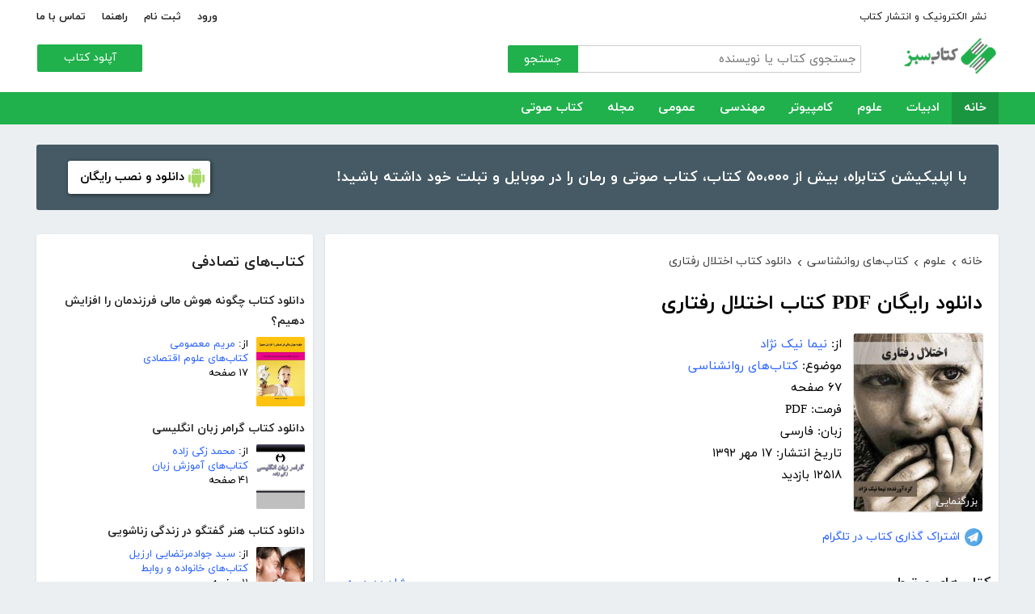

--- FILE ---
content_type: text/html; charset=utf-8
request_url: http://ketabesabz.com/book/14913/%EF%BF%BD%EF%BF%BD%EF%BF%BD%EF%BF%BD%EF%BF%BD%EF%BF%BD%EF%BF%BD%EF%BF%BD%EF%BF%BD%EF%BF%BD%EF%BF%BD%EF%BF%BD-%EF%BF%BD%EF%BF%BD%EF%BF%BD%EF%BF%BD%EF%BF%BD%EF%BF%BD%EF%BF%BD%EF%BF%BD-%EF%BF%BD%EF%BF%BD%EF%BF%BD%EF%BF%BD%EF%BF%BD%EF%BF%BD%EF%BF%BD%EF%BF%BD%EF%BF%BD%EF%BF%BD%EF%BF%BD%EF%BF%BD-%EF%BF%BD%EF%BF%BD%EF%BF%BD%EF%BF%BD%EF%BF%BD%EF%BF%BD%EF%BF%BD%EF%BF%BD%EF%BF%BD%EF%BF%BD%EF%BF%BD%EF%BF%BD
body_size: 16777
content:



<!DOCTYPE html>
<html xmlns="http://www.w3.org/1999/xhtml">
<head><title>
	دانلود رایگان PDF کتاب اختلال رفتاری
</title><meta http-equiv="Content-Type" content="text/html;charset=utf-8" /><meta name="viewport" content="width=device-width, initial-scale=1, maximum-scale=1, user-scalable=1" /><meta name="description" content=" واژه خشونت، باعث ایجاد احساسی ناخوشایند در افرادی می شود که طی دوران کودکی، مورد تمسخر و بی توجهی همبازی ها یا همکلاسی های خود قرار گرفته اند. تمسخری ساده،..." /><meta name="keywords" content="دانلود کتاب,دانلود کتاب الکترونیکی,دانلود pdf,کتابخانه الکترونیکی,دانلود رایگان کتاب,دانلود ایبوک,کتاب الکترونیکی,کتاب" /><meta id="ogimage" property="og:image" content="https://ketabesabz.com/img/l/3588421852254610.jpg" /><link rel="alternate" type="application/rss+xml" title="دانلود کتاب" href="https://ketabesabz.com/rss2" /><link rel="start" href="https://ketabesabz.com" title="Home" /><meta name="googlebot" content="index, follow" /><meta name="robots" content="all" /><link href="https://ketabesabz.com/images/favicon.png" rel="icon" /><link rel="preload" href="/css/fonts/woff2/iranyekanwebregular.woff2" as="font" type="font/woff2" crossorigin="anonymous" /><link rel="preload" href="/css/fonts/woff2/iranyekanwebbold.woff2" as="font" type="font/woff2" crossorigin="anonymous" /><link href="/css/main.css?v=4" type="text/css" rel="stylesheet" />
    <script src="/js/jquery-3.2.1.min.js" type="text/javascript"></script>
    <script src="/js/main.js?v=1" type="text/javascript"></script>
    


<link rel="canonical" href="http://ketabesabz.com/book/14913/دانلود-کتاب-اختلال-رفتاری" /><meta property="og:title" content="دانلود رایگان PDF کتاب اختلال رفتاری" /><meta property="og:description" content=" واژه خشونت، باعث ایجاد احساسی ناخوشایند در افرادی می شود که طی دوران کودکی، مورد تمسخر و بی توجهی همبازی ها یا همکلاسی های خود قرار گرفته اند. تمسخری ساده،..." /><meta property="og:url" content="http://ketabesabz.com/book/14913/دانلود-کتاب-اختلال-رفتاری" /><meta property="og:site_name" content="کتاب سبز" /></head>
<body>
    

    
    <div class="mobile-nav">
        <div class="header">
            <div class="title">دسته‌بندی کتاب‌ها</div>
            <button type="button" class="close" id="CloseMenu"></button>
        </div>
        <div id="divMobileNavigationContainer" class="container"><div class="cr-menu"><ul><li class="crm-li"><div class="crm-item"><a href="/category/all-literature">ادبیات</a><div class="c-exp"></div></div><div class="cl-child" style="display: none;"><ul><li><div class="cl-item"><a href="/category/story">داستان</a></div></li><li><div class="cl-item"><a href="/category/novels">رمان</a></div></li><li><div class="cl-item"><a href="/category/poem">شعر</a></div></li><li><div class="cl-item"><a href="/category/new-poetry">شعر نو</a></div></li><li><div class="cl-item"><a href="/category/comic">طنز</a></div></li><li><div class="cl-item"><a href="/category/comic-books">کمیک</a></div></li><li><div class="cl-item"><a href="/category/literary-prose">نثر ادبی</a></div></li><li><div class="cl-item"><a href="/category/biography">زندگینامه و سفرنامه</a></div></li><li><div class="cl-item"><a href="/category/drama">نمایشنامه و فیلمنامه</a></div></li><li><div class="cl-item"><a href="/category/dictionary-language">فرهنگ لغت و زبان</a></div></li><li><div class="cl-item"><a href="/category/language-learning">آموزش زبان</a></div></li><li><div class="cl-item"><a href="/category/other-literature">سایر ادبیات</a></div></li></ul><div class="c1"></div></div></li><li class="crm-li"><div class="crm-item"><a href="/category/all-sciences">علوم</a><div class="c-exp"></div></div><div class="cl-child" style="display: none;"><ul><li><div class="cl-item"><a href="/category/economy">اقتصادی</a></div></li><li><div class="cl-item"><a href="/category/cults">اندیشه و مذهب</a></div></li><li><div class="cl-item"><a href="/category/medic">پزشکی</a></div></li><li><div class="cl-item"><a href="/category/history">تاریخی</a></div></li><li><div class="cl-item"><a href="/category/geography">جغرافی</a></div></li><li><div class="cl-item"><a href="/category/psychology">روانشناسی</a></div></li><li><div class="cl-item"><a href="/category/social">اجتماعی</a></div></li><li><div class="cl-item"><a href="/category/politics">سیاسی</a></div></li><li><div class="cl-item"><a href="/category/philosophy">فلسفی</a></div></li><li><div class="cl-item"><a href="/category/law-books">حقوق</a></div></li><li><div class="cl-item"><a href="/category/educational-books">درسی و دانشجویی</a></div></li><li><div class="cl-item"><a href="/category/agriculture-farming-books">کشاورزی و دامپروری</a></div></li><li><div class="cl-item"><a href="/category/science-base">علوم پایه</a></div></li><li><div class="cl-item"><a href="/category/other-sciences">علوم دیگر</a></div></li></ul><div class="c1"></div></div></li><li class="crm-li"><div class="crm-item"><a href="/category/all-computer">کامپیوتر</a><div class="c-exp"></div></div><div class="cl-child" style="display: none;"><ul><li><div class="cl-item"><a href="/category/internet">اینترنت</a></div></li><li><div class="cl-item"><a href="/category/education">آموزش و ترفند</a></div></li><li><div class="cl-item"><a href="/category/security">امنیت</a></div></li><li><div class="cl-item"><a href="/category/programming">برنامه نویسی</a></div></li><li><div class="cl-item"><a href="/category/e-business">تجارت الکترونیک</a></div></li><li><div class="cl-item"><a href="/category/hardware">سخت افزار</a></div></li><li><div class="cl-item"><a href="/category/network">شبکه</a></div></li><li><div class="cl-item"><a href="/category/website-design">طراحی وب سایت</a></div></li><li><div class="cl-item"><a href="/category/graph">گرافیک</a></div></li><li><div class="cl-item"><a href="/category/other-computer">کامپیوتر و اینترنت</a></div></li></ul><div class="c1"></div></div></li><li class="crm-li"><div class="crm-item"><a href="/category/all-engineering">مهندسی</a><div class="c-exp"></div></div><div class="cl-child" style="display: none;"><ul><li><div class="cl-item"><a href="/category/industrial-design">طراحی صنعتی</a></div></li><li><div class="cl-item"><a href="/category/civil-engineering">مهندسی عمران</a></div></li><li><div class="cl-item"><a href="/category/architecture">مهندسی معماری</a></div></li><li><div class="cl-item"><a href="/category/electrical-engineering">مهندسی برق</a></div></li><li><div class="cl-item"><a href="/category/mechanical-engineering">مهندسی مکانیک</a></div></li><li><div class="cl-item"><a href="/category/chemical-engineering">مهندسی شیمی</a></div></li><li><div class="cl-item"><a href="/category/robotics">روباتیک</a></div></li><li><div class="cl-item"><a href="/category/other-engineering">سایر مهندسی‌ها</a></div></li></ul><div class="c1"></div></div></li><li class="crm-li"><div class="crm-item"><a href="/category/all-others">عمومی</a><div class="c-exp"></div></div><div class="cl-child" style="display: none;"><ul><li><div class="cl-item"><a href="/category/famous">بزرگان و مشاهیر</a></div></li><li><div class="cl-item"><a href="/category/cookery">آشپزی</a></div></li><li><div class="cl-item"><a href="/category/family">خانواده و روابط</a></div></li><li><div class="cl-item"><a href="/category/beauty">زیبایی</a></div></li><li><div class="cl-item"><a href="/category/entertainment">سرگرمی</a></div></li><li><div class="cl-item"><a href="/category/health">سلامت و تغذیه</a></div></li><li><div class="cl-item"><a href="/category/teenager">کودک و نوجوان</a></div></li><li><div class="cl-item"><a href="/category/music">موسیقی</a></div></li><li><div class="cl-item"><a href="/category/sport">ورزشی</a></div></li><li><div class="cl-item"><a href="/category/art">هنری</a></div></li><li><div class="cl-item"><a href="/category/other">متفرقه</a></div></li></ul><div class="c1"></div></div></li><li class="crm-li"><div class="crm-item"><a href="/category/all-magazine">مجله</a><div class="c-exp"></div></div><div class="cl-child" style="display: none;"><ul><li><div class="cl-item"><a href="/category/computer-magazine">مجله کامپیوتر</a></div></li><li><div class="cl-item"><a href="/category/mobile-magazine">مجله موبایل</a></div></li><li><div class="cl-item"><a href="/category/game-magazine">مجله بازی</a></div></li><li><div class="cl-item"><a href="/category/entertainment-magazine">مجله سرگرمی</a></div></li><li><div class="cl-item"><a href="/category/economic-magazine">مجله اقتصادی</a></div></li><li><div class="cl-item"><a href="/category/sport-magazine">مجله ورزشی</a></div></li><li><div class="cl-item"><a href="/category/educational-magazine">مجله آموزشی</a></div></li><li><div class="cl-item"><a href="/category/scientific-magazine">مجله علمی</a></div></li><li><div class="cl-item"><a href="/category/health-magazine">مجله سلامت</a></div></li><li><div class="cl-item"><a href="/category/art-magazine">مجله هنری</a></div></li><li><div class="cl-item"><a href="/category/others-magazine">سایر مجلات</a></div></li></ul><div class="c1"></div></div></li><li class="crm-li"><div class="crm-item"><a href="/category/all-audiobooks">کتاب صوتی</a><div class="c-exp"></div></div><div class="cl-child" style="display: none;"><ul><li><div class="cl-item"><a href="/category/literature-poem-audiobooks">شعر و ادبیات</a></div></li><li><div class="cl-item"><a href="/category/story-novel-audiobooks">داستان و رمان</a></div></li><li><div class="cl-item"><a href="/category/psychology-success-audiobooks">روانشناسی و موفقیت</a></div></li><li><div class="cl-item"><a href="/category/history-social-audiobooks">تاریخی و اجتماعی</a></div></li><li><div class="cl-item"><a href="/category/management-business-audiobooks">مدیریت و تجارت</a></div></li><li><div class="cl-item"><a href="/category/kids-teenagers-audiobooks">کودک و نوجوان</a></div></li><li><div class="cl-item"><a href="/category/training-audiobooks">آموزشی</a></div></li></ul><div class="c1"></div></div></li></ul></div></div>
    </div>


    
    <header>
        <div class="center">
            <div class="header-links">
                <div class="right">
                    <a href="https://ketabrah.com/page/electronic-publishing" target="_blank">نشر الکترونیک و انتشار کتاب</a>
                    
                </div>
                <div class="left">
                    
                    <a href="/page/signin" id="aSignin">ورود</a>
                    <a href="/page/signup" id="aSignup">ثبت نام</a>
                    <a href="/page/help">راهنما</a>
                    <a href="/page/contact">تماس با ما</a>
                </div>
            </div>
            <div class="right">

                <div class="search">
                    <div class="search-box">
                        <form name="v" action="/search">
                            <input type="text" name="q" placeholder="جستجوی کتاب یا نویسنده" />
                            <button type="submit">جستجو</button>
                        </form>
                    </div>
                </div>
                <a href="/" class="logo">
                    <img src="/images/logo-300.png" alt="کتاب سبز" />
                </a>
            </div>
            <div class="left">
                <div class="send-book">
                    <a href="/page/add-book" class="custom-button small green">آپلود کتاب</a>
                </div>
            </div>
            <div class="claer"></div>
        </div>
    </header>


    
    <div class="navigation-container">
        <nav class="navigation" id="MainNav">
            <div id="divDesktopNavigationContainer" class="center"><ul class="ul-main"><li class="current-menu-item"><a href="/" class="current-menu-item">خانه</a></li><li><a href="/category/all-literature">ادبیات</a><ul class="ul-subset"><li><a href="/category/story">داستان</a></li><li><a href="/category/novels">رمان</a></li><li><a href="/category/poem">شعر</a></li><li><a href="/category/new-poetry">شعر نو</a></li><li><a href="/category/comic">طنز</a></li><li><a href="/category/comic-books">کمیک</a></li><li><a href="/category/literary-prose">نثر ادبی</a></li><li><a href="/category/biography">زندگینامه و سفرنامه</a></li><li><a href="/category/drama">نمایشنامه و فیلمنامه</a></li><li><a href="/category/dictionary-language">فرهنگ لغت و زبان</a></li><li><a href="/category/language-learning">آموزش زبان</a></li><li><a href="/category/other-literature">سایر ادبیات</a></li></ul></li><li><a href="/category/all-sciences">علوم</a><ul class="ul-subset"><li><a href="/category/economy">اقتصادی</a></li><li><a href="/category/cults">اندیشه و مذهب</a></li><li><a href="/category/medic">پزشکی</a></li><li><a href="/category/history">تاریخی</a></li><li><a href="/category/geography">جغرافی</a></li><li><a href="/category/psychology">روانشناسی</a></li><li><a href="/category/social">اجتماعی</a></li><li><a href="/category/politics">سیاسی</a></li><li><a href="/category/philosophy">فلسفی</a></li><li><a href="/category/law-books">حقوق</a></li><li><a href="/category/educational-books">درسی و دانشجویی</a></li><li><a href="/category/agriculture-farming-books">کشاورزی و دامپروری</a></li><li><a href="/category/science-base">علوم پایه</a></li><li><a href="/category/other-sciences">علوم دیگر</a></li></ul></li><li><a href="/category/all-computer">کامپیوتر</a><ul class="ul-subset"><li><a href="/category/internet">اینترنت</a></li><li><a href="/category/education">آموزش و ترفند</a></li><li><a href="/category/security">امنیت</a></li><li><a href="/category/programming">برنامه نویسی</a></li><li><a href="/category/e-business">تجارت الکترونیک</a></li><li><a href="/category/hardware">سخت افزار</a></li><li><a href="/category/network">شبکه</a></li><li><a href="/category/website-design">طراحی وب سایت</a></li><li><a href="/category/graph">گرافیک</a></li><li><a href="/category/other-computer">کامپیوتر و اینترنت</a></li></ul></li><li><a href="/category/all-engineering">مهندسی</a><ul class="ul-subset"><li><a href="/category/industrial-design">طراحی صنعتی</a></li><li><a href="/category/civil-engineering">مهندسی عمران</a></li><li><a href="/category/architecture">مهندسی معماری</a></li><li><a href="/category/electrical-engineering">مهندسی برق</a></li><li><a href="/category/mechanical-engineering">مهندسی مکانیک</a></li><li><a href="/category/chemical-engineering">مهندسی شیمی</a></li><li><a href="/category/robotics">روباتیک</a></li><li><a href="/category/other-engineering">سایر مهندسی‌ها</a></li></ul></li><li><a href="/category/all-others">عمومی</a><ul class="ul-subset"><li><a href="/category/famous">بزرگان و مشاهیر</a></li><li><a href="/category/cookery">آشپزی</a></li><li><a href="/category/family">خانواده و روابط</a></li><li><a href="/category/beauty">زیبایی</a></li><li><a href="/category/entertainment">سرگرمی</a></li><li><a href="/category/health">سلامت و تغذیه</a></li><li><a href="/category/teenager">کودک و نوجوان</a></li><li><a href="/category/music">موسیقی</a></li><li><a href="/category/sport">ورزشی</a></li><li><a href="/category/art">هنری</a></li><li><a href="/category/other">متفرقه</a></li></ul></li><li><a href="/category/all-magazine">مجله</a><ul class="ul-subset"><li><a href="/category/computer-magazine">مجله کامپیوتر</a></li><li><a href="/category/mobile-magazine">مجله موبایل</a></li><li><a href="/category/game-magazine">مجله بازی</a></li><li><a href="/category/entertainment-magazine">مجله سرگرمی</a></li><li><a href="/category/economic-magazine">مجله اقتصادی</a></li><li><a href="/category/sport-magazine">مجله ورزشی</a></li><li><a href="/category/educational-magazine">مجله آموزشی</a></li><li><a href="/category/scientific-magazine">مجله علمی</a></li><li><a href="/category/health-magazine">مجله سلامت</a></li><li><a href="/category/art-magazine">مجله هنری</a></li><li><a href="/category/others-magazine">سایر مجلات</a></li></ul></li><li><a href="/category/all-audiobooks">کتاب صوتی</a><ul class="ul-subset"><li><a href="/category/literature-poem-audiobooks">شعر و ادبیات</a></li><li><a href="/category/story-novel-audiobooks">داستان و رمان</a></li><li><a href="/category/psychology-success-audiobooks">روانشناسی و موفقیت</a></li><li><a href="/category/history-social-audiobooks">تاریخی و اجتماعی</a></li><li><a href="/category/management-business-audiobooks">مدیریت و تجارت</a></li><li><a href="/category/kids-teenagers-audiobooks">کودک و نوجوان</a></li><li><a href="/category/training-audiobooks">آموزشی</a></li></ul></li></ul></div>
        </nav>
    </div>



    
    <div class="mobile-header">

        <div class="contents">
            <button type="submit" class="categories" id="btnCategories">دسته‌ها</button>
            <button type="submit" class="search" id="btnSearch">جستجو</button>
            <a href="/" class="logo">
                <img src="/images/logo-300.png" alt="کتاب سبز" />
            </a>
        </div>

        <div class="mobile-search">
            <form name="v" action="/search">
                <div class="right">
                    <input name="q" type="text" class="txt-search" placeholder="نام کتاب یا نویسنده" value="" />
                </div>
                <div class="left">
                    <input type="button" value="" class="btn-close" id="btnMobileSearchLayoutClose" />
                    <input type="submit" value="" class="btn-search" />
                </div>
            </form>
        </div>
        <script type="text/javascript">
            document.querySelector("#btnMobileSearchLayoutClose").addEventListener("click", CloseSearch, false);
            function CloseSearch() {
                document.querySelector(".mobile-search").style.display = 'none';
                document.querySelector(".mobile-header .contents").style.display = 'block';
                document.querySelector(".mobile-search .txt-search").value = '';
            }

            document.querySelector(".mobile-header .search").addEventListener("click", displaySearch, false);
            function displaySearch() {
                document.querySelector(".mobile-search").style.display = 'inline-block';
                document.querySelector(".mobile-header .contents").style.display = 'none';
                document.querySelector(".mobile-search .txt-search").focus();
            }
        </script>
    </div>
    <div class="mobile-bottom-header">
        <div class="right">
            <a class="send-book" href="/page/add-book">آپلود کتاب</a>
        </div>
        <div class="left">
            <a href="/page/signin" id="aMobileSignin" class="signin">ورود / ثبت نام</a>
        </div>
    </div>

    <script>
        window.onscroll = function () { myFunction() };
        var underMainNav = document.querySelector(".under-main-nav");
        var pageContainer = document.getElementsByClassName('page-container')[0];
        var primaryNav = document.getElementById("MainNav");
        var sticky = primaryNav.offsetTop;
        function myFunction() {
            if (window.pageYOffset >= sticky) {
                //underMainNav.style.marginTop = "40px";
                primaryNav.classList.add("sticky");
                //primaryNav.style.borderBottom = '0px solid #eee'
                //pageContainer.style.marginTop = '72px'
            } else {
                //underMainNav.style.marginTop = "0px";
                primaryNav.classList.remove("sticky");
                //primaryNav.style.borderBottom = '4px solid #20B14C'
                //pageContainer.style.marginTop = '25px'
            }
        }
    </script>


    <script type="text/javascript">

        var menu = $('.mobile-nav');
        var btnMobileSearch = $('#btnMobileSearch');

        var btn = document.querySelector("#btnCategories");
        btn.addEventListener("click", showMenu, false);

        var btnClose = document.querySelector("#CloseMenu");
        btnClose.addEventListener("click", CloseMenu, false);

        function CloseMenu() {
            menu.fadeOut('fast');
            document.body.style.overflow = "auto";
        }

        function showMenu(e) {
            menu.fadeIn('fast')
            $('.mobile-search .txt').focus();
            //flyoutMenu.classList.add("show");
            document.body.style.overflow = "hidden";
        }
    </script>

    <script type="text/javascript">
        // categoris
        $(document).ready(function () {
            $('.c-exp,.cc-exp,.c-clp,.cc-clp').click(function () {
                var child = $(this).parent('div').parent('li').children('div.cl-child')
                if (child.length > 0) {
                    var currentClass = $(this).attr('class')
                    var newClass
                    if (currentClass.indexOf('exp') > 0) {
                        $(child).slideDown()
                        newClass = $(this).attr('class').replace('exp', 'clp')
                        $(this).removeClass(currentClass)
                        $(this).addClass(newClass)
                        if (currentClass.indexOf('cc') == -1)
                            $(this).parent('div').addClass('crm-item-expanded')
                    } else {
                        $(child).slideUp()
                        newClass = $(this).attr('class').replace('clp', 'exp')
                        $(this).removeClass(currentClass)
                        $(this).addClass(newClass)
                        if (currentClass.indexOf('cc') == -1)
                            $(this).parent('div').removeClass('crm-item-expanded')
                    }
                }

            })
        })
    </script>


    <div class="center">
        <div class="page-container">

            <div class="column-1">
                <a href="https://ketabesabz.com/go/2033" target="_blank" class="large-top-banner">
                    <div class="title">۵۰،۰۰۰ کتاب در موبایل شما</div>
                    <div class="content">با اپلیکیشن کتابراه، بیش از ۵۰،۰۰۰ کتاب، کتاب صوتی و رمان را در موبایل و تبلت خود داشته باشید!</div>
                    <div>
                        <span>دانلود و نصب رایگان</span>
                    </div>
                </a>
            </div>
            <div class="column-2">
                


    
    



    







    <div class="white-block">
        <div class="left-column-title">
            <a class="title" href="#">
                <h2>کتاب‌های تصادفی</h2>
            </a>
        </div>
        <div id="uc_divRandomBooks" class="small-book-list"><div class="item"><a class="title" href="http://ketabesabz.com/book/56979/دانلود-کتاب-چگونه-هوش-مالی-فرزندمان-را-افزایش-دهیم"><h2>دانلود کتاب چگونه هوش مالی فرزندمان را افزایش دهیم؟</h2></a><div class="details"><a href="http://ketabesabz.com/book/56979/دانلود-کتاب-چگونه-هوش-مالی-فرزندمان-را-افزایش-دهیم" class="cover"><img src="https://ketabesabz.com/img/s/3305284039008257.jpg" alt="دانلود کتاب چگونه هوش مالی فرزندمان را افزایش دهیم؟" /></a><ul><li>از: <a href="http://ketabesabz.com/authors/21463/مریم-معصومی" title="دانلود کتاب‌های مریم معصومی">مریم معصومی</a></li><li><a href="http://ketabesabz.com/category/economy" title="دانلود کتاب‌های علوم اقتصادی">کتاب‌های علوم اقتصادی</a></li><li>۱۷ صفحه</li></ul></div></div><div class="item"><a class="title" href="http://ketabesabz.com/book/18955/دانلود-کتاب-گرامر-زبان-انگلیسی"><h2>دانلود کتاب گرامر زبان انگلیسی</h2></a><div class="details"><a href="http://ketabesabz.com/book/18955/دانلود-کتاب-گرامر-زبان-انگلیسی" class="cover"><img src="https://ketabesabz.com/img/s/1349754035757910.jpg" alt="دانلود کتاب گرامر زبان انگلیسی" /></a><ul><li>از: <a href="http://ketabesabz.com/authors/1320/محمد-زکی-زاده" title="دانلود کتاب‌های محمد زکی زاده">محمد زکی زاده</a></li><li><a href="http://ketabesabz.com/category/language-learning" title="دانلود کتاب‌های آموزش زبان	">کتاب‌های آموزش زبان	</a></li><li>۴۱ صفحه</li></ul></div></div><div class="item"><a class="title" href="http://ketabesabz.com/book/13348/دانلود-کتاب-هنر-گفتگو-در-زندگی-زناشویی"><h2>دانلود کتاب هنر گفتگو در زندگی زناشویی</h2></a><div class="details"><a href="http://ketabesabz.com/book/13348/دانلود-کتاب-هنر-گفتگو-در-زندگی-زناشویی" class="cover"><img src="https://ketabesabz.com/img/s/angry_couple.jpg" alt="دانلود کتاب هنر گفتگو در زندگی زناشویی" /></a><ul><li>از: <a href="http://ketabesabz.com/authors/1054/سید-جوادمرتضایی-ارزیل" title="دانلود کتاب‌های سید جوادمرتضایی ارزیل">سید جوادمرتضایی ارزیل</a></li><li><a href="http://ketabesabz.com/category/family" title="دانلود کتاب‌های خانواده و روابط">کتاب‌های خانواده و روابط</a></li><li>۱۱ صفحه</li></ul></div></div><div class="item"><a class="title" href="http://ketabesabz.com/book/22095/دانلود-کتاب-شبح-سالن-اجتماعات"><h2>دانلود کتاب شبح سالن اجتماعات</h2></a><div class="details"><a href="http://ketabesabz.com/book/22095/دانلود-کتاب-شبح-سالن-اجتماعات" class="cover"><img src="https://ketabesabz.com/img/s/9276965541306726.jpg" alt="دانلود کتاب شبح سالن اجتماعات" /></a><ul><li>از: <a href="http://ketabesabz.com/authors/7511/آر-ال-استاین" title="دانلود کتاب‌های آر ال استاین">آر ال استاین</a></li><li><a href="http://ketabesabz.com/category/novels" title="دانلود دانلود رایگان بهترین رمان‌ها">دانلود رایگان بهترین رمان‌ها</a></li><li>۸۶ صفحه</li></ul></div></div><div class="item"><a class="title" href="http://ketabesabz.com/book/52178/دانلود-کتاب-صوتی-کتاب-فروش"><h2>🎧 دانلود کتاب صوتی کتاب فروش</h2></a><div class="details"><a href="http://ketabesabz.com/book/52178/دانلود-کتاب-صوتی-کتاب-فروش" class="cover"><img src="https://ketabesabz.com/img/s/3814494126828841.jpg" alt="دانلود کتاب صوتی کتاب فروش" /></a><ul><li>از: <a href="http://ketabesabz.com/authors/20255/رولد-دال" title="دانلود کتاب‌های رولد دال">رولد دال</a></li><li><a href="http://ketabesabz.com/category/story-novel-audiobooks" title="دانلود کتاب‌های صوتی رایگان داستان و رمان">کتاب‌های صوتی رایگان داستان و رمان</a></li><li>۰ صفحه</li></ul></div></div><div class="item"><a class="title" href="http://ketabesabz.com/book/91270/دانلود-کتاب-اصول-زندگی-مشترک-آمادگی-ازدواج-و-حفظ-رابطه-زناشویی"><h2>دانلود کتاب اصول زندگی مشترک، آمادگی ازدواج و حفظ رابطه زناشویی</h2></a><div class="details"><a href="http://ketabesabz.com/book/91270/دانلود-کتاب-اصول-زندگی-مشترک-آمادگی-ازدواج-و-حفظ-رابطه-زناشویی" class="cover"><img src="https://ketabesabz.com/img/s/9812474898797365.jpg" alt="دانلود کتاب اصول زندگی مشترک، آمادگی ازدواج و حفظ رابطه زناشویی" /></a><ul><li>از: <a href="http://ketabesabz.com/authors/42575/فهیمه-رضائی" title="دانلود کتاب‌های فهیمه رضائی">فهیمه رضائی</a></li><li><a href="http://ketabesabz.com/category/psychology" title="دانلود کتاب‌های روانشناسی">کتاب‌های روانشناسی</a></li><li>۲۷ صفحه</li></ul></div></div><div class="item"><a class="title" href="http://ketabesabz.com/book/66928/دانلود-کتاب-رمان-تلخی-بی-پایان"><h2>دانلود کتاب رمان تلخی بی‌پایان</h2></a><div class="details"><a href="http://ketabesabz.com/book/66928/دانلود-کتاب-رمان-تلخی-بی-پایان" class="cover"><img src="https://ketabesabz.com/img/s/8133128319379230.jpg" alt="دانلود کتاب رمان تلخی بی‌پایان" /></a><ul><li>از: <a href="http://ketabesabz.com/authors/29917/فاطمه-احمدی" title="دانلود کتاب‌های فاطمه احمدی">فاطمه احمدی</a></li><li><a href="http://ketabesabz.com/category/novels" title="دانلود دانلود رایگان بهترین رمان‌ها">دانلود رایگان بهترین رمان‌ها</a></li><li>۲۰۱ صفحه</li></ul></div></div><div class="item"><a class="title" href="http://ketabesabz.com/book/36743/دانلود-کتاب-صوتی-شادمانی-خلاق"><h2>🎧 دانلود کتاب صوتی شادمانی خلاق</h2></a><div class="details"><a href="http://ketabesabz.com/book/36743/دانلود-کتاب-صوتی-شادمانی-خلاق" class="cover"><img src="https://ketabesabz.com/img/s/9286989714383131.jpg" alt="دانلود کتاب صوتی شادمانی خلاق" /></a><ul><li>از: <a href="http://ketabesabz.com/authors/10740/جیدو-کریشنامورتی" title="دانلود کتاب‌های جیدو کریشنامورتی">جیدو کریشنامورتی</a></li><li><a href="http://ketabesabz.com/category/psychology-success-audiobooks" title="دانلود کتاب‌های صوتی رایگان روانشناسی و موفقیت">کتاب‌های صوتی رایگان روانشناسی و موفقیت</a></li><li>۰ صفحه</li></ul></div></div><div class="item"><a class="title" href="http://ketabesabz.com/book/36896/دانلود-کتاب-مناظره-خداگراها-و-داروینیسم-گراها"><h2>دانلود کتاب مناظره خداگراها و داروینیسم گراها</h2></a><div class="details"><a href="http://ketabesabz.com/book/36896/دانلود-کتاب-مناظره-خداگراها-و-داروینیسم-گراها" class="cover"><img src="https://ketabesabz.com/img/s/2940100869804881.jpg" alt="دانلود کتاب مناظره خداگراها و داروینیسم گراها" /></a><ul><li>از: <a href="http://ketabesabz.com/authors/4089/شهروز-حسنی" title="دانلود کتاب‌های شهروز حسنی">شهروز حسنی</a></li><li><a href="http://ketabesabz.com/category/cults" title="دانلود کتاب‌های اندیشه و مذهب">کتاب‌های اندیشه و مذهب</a></li><li>۱۷۳ صفحه</li></ul></div></div><div class="item"><a class="title" href="http://ketabesabz.com/book/75793/دانلود-کتاب-رمان-فاصله-عشق-و-دوست-داشتن"><h2>دانلود کتاب رمان فاصله عشق و دوست داشتن</h2></a><div class="details"><a href="http://ketabesabz.com/book/75793/دانلود-کتاب-رمان-فاصله-عشق-و-دوست-داشتن" class="cover"><img src="https://ketabesabz.com/img/s/4941907165748694.jpg" alt="دانلود کتاب رمان فاصله عشق و دوست داشتن" /></a><ul><li>از: <a href="http://ketabesabz.com/authors/29917/فاطمه-احمدی" title="دانلود کتاب‌های فاطمه احمدی">فاطمه احمدی</a></li><li><a href="http://ketabesabz.com/category/novels" title="دانلود دانلود رایگان بهترین رمان‌ها">دانلود رایگان بهترین رمان‌ها</a></li><li>۱۲۶ صفحه</li></ul></div></div></div>
    </div>

    <div class="white-block">
        <div class="left-column-title">
            <a class="title" href="#">
                <h2>تازه‌ها</h2>
            </a>
        </div>
        <div id="uc_divNewBooks" class="small-book-list"><div class="item"><a class="title" href="http://ketabesabz.com/book/92184/دانلود-کتاب-ماجرای-یک-نامه"><h2>دانلود کتاب ماجرای یک نامه</h2></a><div class="details"><a href="http://ketabesabz.com/book/92184/دانلود-کتاب-ماجرای-یک-نامه" class="cover"><img src="https://ketabesabz.com/img/s/3191404786456978.jpg" alt="دانلود کتاب ماجرای یک نامه" /></a><ul><li>از: <a href="http://ketabesabz.com/authors/42665/نادر-براتی" title="دانلود کتاب‌های نادر براتی ">نادر براتی </a></li><li><a href="http://ketabesabz.com/category/story" title="دانلود دانلود رایگان بهترین کتاب‌های داستان">دانلود رایگان بهترین کتاب‌های داستان</a></li><li>۱۵۳ صفحه</li></ul></div></div><div class="item"><a class="title" href="http://ketabesabz.com/book/92128/دانلود-کتاب-عشق-اونیونگ"><h2>دانلود کتاب عشق اونیونگ</h2></a><div class="details"><a href="http://ketabesabz.com/book/92128/دانلود-کتاب-عشق-اونیونگ" class="cover"><img src="https://ketabesabz.com/img/s/2361720709022398.jpg" alt="دانلود کتاب عشق اونیونگ" /></a><ul><li>از: <a href="http://ketabesabz.com/authors/42890/جیمز-اسکارث-گیل" title="دانلود کتاب‌های جیمز اسکارث گیل">جیمز اسکارث گیل</a></li><li><a href="http://ketabesabz.com/category/novels" title="دانلود دانلود رایگان بهترین رمان‌ها">دانلود رایگان بهترین رمان‌ها</a></li><li>۷۳ صفحه</li></ul></div></div><div class="item"><a class="title" href="http://ketabesabz.com/book/92035/دانلود-کتاب-بت-مولانا"><h2>دانلود کتاب بت مولانا</h2></a><div class="details"><a href="http://ketabesabz.com/book/92035/دانلود-کتاب-بت-مولانا" class="cover"><img src="https://ketabesabz.com/img/s/5731217744385640.jpg" alt="دانلود کتاب بت مولانا" /></a><ul><li>از: <a href="http://ketabesabz.com/authors/1073/هادی-بیگدلی" title="دانلود کتاب‌های هادی بیگدلی ">هادی بیگدلی </a></li><li><a href="http://ketabesabz.com/category/cults" title="دانلود کتاب‌های اندیشه و مذهب">کتاب‌های اندیشه و مذهب</a></li><li>۱۳۴ صفحه</li></ul></div></div><div class="item"><a class="title" href="http://ketabesabz.com/book/91988/دانلود-کتاب-کمیسر-مگره-و-پیرزن"><h2>دانلود کتاب کمیسر مگره و پیرزن</h2></a><div class="details"><a href="http://ketabesabz.com/book/91988/دانلود-کتاب-کمیسر-مگره-و-پیرزن" class="cover"><img src="https://ketabesabz.com/img/s/5018210079789313.jpg" alt="دانلود کتاب کمیسر مگره و پیرزن" /></a><ul><li>از: <a href="http://ketabesabz.com/authors/2221/ژرژ-سیمنون" title="دانلود کتاب‌های ژرژ سیمنون">ژرژ سیمنون</a></li><li><a href="http://ketabesabz.com/category/novels" title="دانلود دانلود رایگان بهترین رمان‌ها">دانلود رایگان بهترین رمان‌ها</a></li><li>۴۲ صفحه</li></ul></div></div><div class="item"><a class="title" href="http://ketabesabz.com/book/91941/دانلود-کتاب-مجموعه-داستان-های-دقیقه-هام"><h2>دانلود کتاب مجموعه داستان‌های دقیقه‌هام</h2></a><div class="details"><a href="http://ketabesabz.com/book/91941/دانلود-کتاب-مجموعه-داستان-های-دقیقه-هام" class="cover"><img src="https://ketabesabz.com/img/s/3627339817585954.jpg" alt="دانلود کتاب مجموعه داستان‌های دقیقه‌هام" /></a><ul><li>از: <a href="http://ketabesabz.com/authors/6467/فرزانه-تقدیری" title="دانلود کتاب‌های فرزانه تقدیری ">فرزانه تقدیری </a></li><li><a href="http://ketabesabz.com/category/story" title="دانلود دانلود رایگان بهترین کتاب‌های داستان">دانلود رایگان بهترین کتاب‌های داستان</a></li><li>۹۰ صفحه</li></ul></div></div><div class="item"><a class="title" href="http://ketabesabz.com/book/91926/دانلود-کتاب-برایم-از-بادبادک-ها-بگو"><h2>دانلود کتاب برایم از بادبادک‌ها بگو</h2></a><div class="details"><a href="http://ketabesabz.com/book/91926/دانلود-کتاب-برایم-از-بادبادک-ها-بگو" class="cover"><img src="https://ketabesabz.com/img/s/6882830211596127.jpg" alt="دانلود کتاب برایم از بادبادک‌ها بگو" /></a><ul><li>از: <a href="http://ketabesabz.com/authors/42811/نوشین-جم-نژاد" title="دانلود کتاب‌های نوشین جم نژاد">نوشین جم نژاد</a></li><li><a href="http://ketabesabz.com/category/story" title="دانلود دانلود رایگان بهترین کتاب‌های داستان">دانلود رایگان بهترین کتاب‌های داستان</a></li><li>۶۹ صفحه</li></ul></div></div><div class="item"><a class="title" href="http://ketabesabz.com/book/91922/دانلود-کتاب-آدمیان"><h2>دانلود کتاب آدمیان</h2></a><div class="details"><a href="http://ketabesabz.com/book/91922/دانلود-کتاب-آدمیان" class="cover"><img src="https://ketabesabz.com/img/s/7476522322879800.jpg" alt="دانلود کتاب آدمیان" /></a><ul><li>از: <a href="http://ketabesabz.com/authors/42808/زویا-قلی-پور" title="دانلود کتاب‌های زویا قلی پور">زویا قلی پور</a></li><li><a href="http://ketabesabz.com/category/story" title="دانلود دانلود رایگان بهترین کتاب‌های داستان">دانلود رایگان بهترین کتاب‌های داستان</a></li><li>۹۲ صفحه</li></ul></div></div><div class="item"><a class="title" href="http://ketabesabz.com/book/91914/دانلود-کتاب-در-جستجوی-خویش-تن"><h2>دانلود کتاب در جستجوی خویش‌تن</h2></a><div class="details"><a href="http://ketabesabz.com/book/91914/دانلود-کتاب-در-جستجوی-خویش-تن" class="cover"><img src="https://ketabesabz.com/img/s/5409133803641616.jpg" alt="دانلود کتاب در جستجوی خویش‌تن" /></a><ul><li>از: <a href="http://ketabesabz.com/authors/921/محمدرضا-زادهوش" title="دانلود کتاب‌های محمدرضا زادهوش">محمدرضا زادهوش</a></li><li><a href="http://ketabesabz.com/category/psychology" title="دانلود کتاب‌های روانشناسی">کتاب‌های روانشناسی</a></li><li>۷۲ صفحه</li></ul></div></div><div class="item"><a class="title" href="http://ketabesabz.com/book/91912/دانلود-کتاب-تحلیل-و-بررسی-انتظام-در-پیوست-تکواژهای-انگلیسی"><h2>دانلود کتاب تحلیل و بررسی انتظام در پیوست تکواژهای انگلیسی</h2></a><div class="details"><a href="http://ketabesabz.com/book/91912/دانلود-کتاب-تحلیل-و-بررسی-انتظام-در-پیوست-تکواژهای-انگلیسی" class="cover"><img src="https://ketabesabz.com/img/s/2910782281327477.jpg" alt="دانلود کتاب تحلیل و بررسی انتظام در پیوست تکواژهای انگلیسی" /></a><ul><li>از: <a href="http://ketabesabz.com/authors/2685/محمد-آذروش" title="دانلود کتاب‌های محمد آذروش">محمد آذروش</a></li><li><a href="http://ketabesabz.com/category/language-learning" title="دانلود کتاب‌های آموزش زبان	">کتاب‌های آموزش زبان	</a></li><li>۳۷ صفحه</li></ul></div></div><div class="item"><a class="title" href="http://ketabesabz.com/book/91911/دانلود-کتاب-تحلیلی-بر-نظام-نحو-دستوری-در-زبان-شناسی-انگلیسی"><h2>دانلود کتاب تحلیلی بر نظام نحو دستوری در زبان‌شناسی انگلیسی</h2></a><div class="details"><a href="http://ketabesabz.com/book/91911/دانلود-کتاب-تحلیلی-بر-نظام-نحو-دستوری-در-زبان-شناسی-انگلیسی" class="cover"><img src="https://ketabesabz.com/img/s/3941650592527818.jpg" alt="دانلود کتاب تحلیلی بر نظام نحو دستوری در زبان‌شناسی انگلیسی" /></a><ul><li>از: <a href="http://ketabesabz.com/authors/2685/محمد-آذروش" title="دانلود کتاب‌های محمد آذروش">محمد آذروش</a></li><li><a href="http://ketabesabz.com/category/language-learning" title="دانلود کتاب‌های آموزش زبان	">کتاب‌های آموزش زبان	</a></li><li>۲۱ صفحه</li></ul></div></div><div class="item"><a class="title" href="http://ketabesabz.com/book/91893/دانلود-کتاب-جستاری-بر-زبان-شناسی-انگلیسی"><h2>دانلود کتاب جستاری بر زبان‌شناسی انگلیسی</h2></a><div class="details"><a href="http://ketabesabz.com/book/91893/دانلود-کتاب-جستاری-بر-زبان-شناسی-انگلیسی" class="cover"><img src="https://ketabesabz.com/img/s/3957298025681429.jpg" alt="دانلود کتاب جستاری بر زبان‌شناسی انگلیسی" /></a><ul><li>از: <a href="http://ketabesabz.com/authors/2685/محمد-آذروش" title="دانلود کتاب‌های محمد آذروش">محمد آذروش</a></li><li><a href="http://ketabesabz.com/category/other-literature" title="دانلود کتاب‌های متفرقه ادبیات">کتاب‌های متفرقه ادبیات</a></li><li>۳۷ صفحه</li></ul></div></div><div class="item"><a class="title" href="http://ketabesabz.com/book/91859/دانلود-کتاب-سرگذشت-ملکه-اینهیون"><h2>دانلود کتاب سرگذشت ملکه اینهیون</h2></a><div class="details"><a href="http://ketabesabz.com/book/91859/دانلود-کتاب-سرگذشت-ملکه-اینهیون" class="cover"><img src="https://ketabesabz.com/img/s/5936919823781975.jpg" alt="دانلود کتاب سرگذشت ملکه اینهیون" /></a><ul><li>از: <a href="http://ketabesabz.com/authors/42794/کیم-جونگ-آن" title="دانلود کتاب‌های کیم جونگ آن">کیم جونگ آن</a></li><li><a href="http://ketabesabz.com/category/novels" title="دانلود دانلود رایگان بهترین رمان‌ها">دانلود رایگان بهترین رمان‌ها</a></li><li>۹۳ صفحه</li></ul></div></div><div class="item"><a class="title" href="http://ketabesabz.com/book/91839/دانلود-کتاب-مرجع-جام-جهانی-فوتبال"><h2>دانلود کتاب مرجع جام جهانی فوتبال</h2></a><div class="details"><a href="http://ketabesabz.com/book/91839/دانلود-کتاب-مرجع-جام-جهانی-فوتبال" class="cover"><img src="https://ketabesabz.com/img/s/9430658651908513.jpg" alt="دانلود کتاب مرجع جام جهانی فوتبال" /></a><ul><li>از: <a href="http://ketabesabz.com/authors/31977/امیر-مبشر" title="دانلود کتاب‌های امیر مبشر">امیر مبشر</a></li><li><a href="http://ketabesabz.com/category/sport" title="دانلود کتاب‌های ورزشی">کتاب‌های ورزشی</a></li><li>۷۰ صفحه</li></ul></div></div><div class="item"><a class="title" href="http://ketabesabz.com/book/91832/دانلود-کتاب-سایه-های-مبهم-آبی"><h2>دانلود کتاب سایه‌های مبهم آبی</h2></a><div class="details"><a href="http://ketabesabz.com/book/91832/دانلود-کتاب-سایه-های-مبهم-آبی" class="cover"><img src="https://ketabesabz.com/img/s/5539499344558765.jpg" alt="دانلود کتاب سایه‌های مبهم آبی" /></a><ul><li>از: <a href="http://ketabesabz.com/authors/38585/محمدعلی-قجه" title="دانلود کتاب‌های محمدعلی قجه">محمدعلی قجه</a></li><li><a href="http://ketabesabz.com/category/story" title="دانلود دانلود رایگان بهترین کتاب‌های داستان">دانلود رایگان بهترین کتاب‌های داستان</a></li><li>۱۷۶ صفحه</li></ul></div></div><div class="item"><a class="title" href="http://ketabesabz.com/book/91793/دانلود-کتاب-هیولاها-افسانه-یا-واقعی"><h2>دانلود کتاب هیولاها، افسانه یا واقعی؟</h2></a><div class="details"><a href="http://ketabesabz.com/book/91793/دانلود-کتاب-هیولاها-افسانه-یا-واقعی" class="cover"><img src="https://ketabesabz.com/img/s/5867747977028871.jpg" alt="دانلود کتاب هیولاها، افسانه یا واقعی؟" /></a><ul><li>از: <a href="http://ketabesabz.com/authors/42758/امیرابوالفضل-هنرمند" title="دانلود کتاب‌های امیرابوالفضل هنرمند">امیرابوالفضل هنرمند</a></li><li><a href="http://ketabesabz.com/category/story" title="دانلود دانلود رایگان بهترین کتاب‌های داستان">دانلود رایگان بهترین کتاب‌های داستان</a>، <a href="http://ketabesabz.com/category/entertainment" title="دانلود کتاب‌های سرگرمی">کتاب‌های سرگرمی</a></li><li>۱۶۷ صفحه</li></ul></div></div></div>
    </div>


            </div>

            <div class="column-3">



                <div id="divMainContents" class="white-block"><div class="main-info margin-one"><ol class="breadcrumb" itemscope itemtype="http://schema.org/BreadcrumbList"><li itemprop="itemListElement" itemscope itemtype="http://schema.org/ListItem"><a itemscope itemtype="http://schema.org/WebPage" itemprop="item" itemid="https://ketabesabz.com/" href="https://ketabesabz.com/" title="کتاب سبز"><span itemprop="name">خانه</span></a><meta itemprop="position" content="1" /></li><li itemprop="itemListElement" itemscope itemtype="http://schema.org/ListItem"><div class="item-list-element-divider">›</div><a itemscope itemtype="http://schema.org/WebPage" itemprop="item" itemid="http://ketabesabz.com/category/all-sciences" href="http://ketabesabz.com/category/all-sciences" title="علوم"><span itemprop="name">علوم</span></a><meta itemprop="position" content="2" /></li><li itemprop="itemListElement" itemscope itemtype="http://schema.org/ListItem"><div class="item-list-element-divider">›</div><a itemscope itemtype="http://schema.org/WebPage" itemprop="item" itemid="http://ketabesabz.com/category/psychology" href="http://ketabesabz.com/category/psychology" title="کتاب‌های روانشناسی"><span itemprop="name">کتاب‌های روانشناسی</span></a><meta itemprop="position" content="3" /></li><li itemprop="itemListElement" itemscope itemtype="http://schema.org/ListItem"><div class="item-list-element-divider">›</div><a itemscope itemtype="http://schema.org/WebPage" itemprop="item" itemid="http://ketabesabz.com/book/14913/دانلود-کتاب-اختلال-رفتاری" href="http://ketabesabz.com/book/14913/دانلود-کتاب-اختلال-رفتاری" ><span itemprop="name">دانلود کتاب اختلال رفتاری</span></a><meta itemprop="position" content="4" /></li></ol><script type="application/ld+json">{"@context":"http:\/\/schema.org","@type":"BreadcrumbList","itemListElement":[{"@type":"ListItem","item":{"@id":"https:\/\/ketabesabz.com\/","name":"خانه"},"position":1},{"@type":"ListItem","item":{"@id":"http:\/\/ketabesabz.com\/category\/all-sciences","name":"علوم"},"position":2},{"@type":"ListItem","item":{"@id":"http:\/\/ketabesabz.com\/category\/psychology","name":"کتاب‌های روانشناسی"},"position":3},{"@type":"ListItem","item":{"@id":"http:\/\/ketabesabz.com\/book\/14913\/دانلود-کتاب-اختلال-رفتاری","name":"دانلود کتاب اختلال رفتاری"},"position":4}]}</script><h1 class="title">دانلود رایگان PDF کتاب اختلال رفتاری</h1></div><div class="book-details margin-one"><div class="right"><a href="https://ketabesabz.com/img/l/3588421852254610.jpg"><img src="https://ketabesabz.com/img/s/3588421852254610.jpg" alt="دانلود کتاب اختلال رفتاری" /><div class="zoom">بزرگنمایی</div></a></div><div class="left"><ul><li>از: <a href="http://ketabesabz.com/authors/1593/نیما-نیک-نژاد" title="دانلود کتاب های نیما نیک نژاد">نیما نیک نژاد</a></li><li>موضوع: <a href="http://ketabesabz.com/category/psychology" title="دانلود کتاب‌های روانشناسی">کتاب‌های روانشناسی</a></li><li>۶۷ صفحه</li><li>فرمت: PDF</li><li>زبان: فارسی</li><li>تاریخ انتشار:  ۱۷ مهر ۱۳۹۲</li><li>۱۲۵۱۸ بازدید</li></ul></div></div><div class="book-page-share margin-one"><div class="items"><a href="https://telegram.me/share/url?url=https://ketabesabz.com/go/b14913 دانلود کتاب اختلال رفتاری" class="telegram">اشتراک گذاری کتاب در تلگرام</a></div></div><div class="grid-container"><a href="http://ketabesabz.com/book/14913/دانلود-کتاب-اختلال-رفتاری/related" class="header"><div class="header-right"><h2>کتاب‌های مرتبط</h2></div><div class="header-left"><span>مشاهده همه »</span></div></a><div class="books"><div class="books-grid"><div class="row"><div class="cell" itemscope="itemscope" itemtype="http://schema.org/Book" id="https://ketabesabz.com/go/b13560" ><a class="cover" href="http://ketabesabz.com/book/13560/دانلود-کتاب-افکار-معجزه-گر" title="دانلود کتاب افکار معجزه گر"><img itemprop="image" src="https://ketabesabz.com/img/s/dgh65s.jpg" alt="دانلود کتاب افکار معجزه گر"/></a><h3><a href="http://ketabesabz.com/book/13560/دانلود-کتاب-افکار-معجزه-گر" title="دانلود کتاب افکار معجزه گر" class="title" itemprop="name" >دانلود کتاب افکار معجزه گر</a></h3><div class="authors"><a href="http://ketabesabz.com/authors/1269/نصرت-اله-جاوید" title="دانلود کتاب‌های نصرت اله جاوید">نصرت اله جاوید</a></div><a href="http://ketabesabz.com/book/13560/دانلود-کتاب-افکار-معجزه-گر" class="btn-download">دانلود کتاب</a></div><div class="cell" itemscope="itemscope" itemtype="http://schema.org/Book" id="https://ketabesabz.com/go/b14671" ><a class="cover" href="http://ketabesabz.com/book/14671/دانلود-کتاب-شخصیت-خود-شیفته" title="دانلود کتاب شخصیت خود شیفته"><img itemprop="image" src="https://ketabesabz.com/img/s/8371273003467194.jpg" alt="دانلود کتاب شخصیت خود شیفته"/></a><h3><a href="http://ketabesabz.com/book/14671/دانلود-کتاب-شخصیت-خود-شیفته" title="دانلود کتاب شخصیت خود شیفته" class="title" itemprop="name" >دانلود کتاب شخصیت خود شیفته</a></h3><div class="authors"><a href="http://ketabesabz.com/authors/1485/فاطمه-شعیبی" title="دانلود کتاب‌های فاطمه شعیبی">فاطمه شعیبی</a></div><a href="http://ketabesabz.com/book/14671/دانلود-کتاب-شخصیت-خود-شیفته" class="btn-download">دانلود کتاب</a></div><div class="cell" itemscope="itemscope" itemtype="http://schema.org/Book" id="https://ketabesabz.com/go/b10849" ><a class="cover" href="http://ketabesabz.com/book/10849/دانلود-کتاب-اصطلاح-نامه-روانشناسی" title="دانلود کتاب اصطلاح نامه روانشناسی"><img itemprop="image" src="https://ketabesabz.com/img/s/4019435963869355.jpg" alt="دانلود کتاب اصطلاح نامه روانشناسی"/></a><h3><a href="http://ketabesabz.com/book/10849/دانلود-کتاب-اصطلاح-نامه-روانشناسی" title="دانلود کتاب اصطلاح نامه روانشناسی" class="title" itemprop="name" >دانلود کتاب اصطلاح نامه روانشناسی</a></h3><div class="authors"><a href="http://ketabesabz.com/authors/360/رویا-عباس-نژاد" title="دانلود کتاب‌های رویا عباس نژاد">رویا عباس نژاد</a></div><a href="http://ketabesabz.com/book/10849/دانلود-کتاب-اصطلاح-نامه-روانشناسی" class="btn-download">دانلود کتاب</a></div><div class="cell" itemscope="itemscope" itemtype="http://schema.org/Book" id="https://ketabesabz.com/go/b12194" ><a class="cover" href="http://ketabesabz.com/book/12194/دانلود-کتاب-120-قانون-اساسی-برایان-تریسی" title="دانلود کتاب 120 قانون اساسی برایان تریسی"><img itemprop="image" src="https://ketabesabz.com/img/s/120-law-brian[1].jpg" alt="دانلود کتاب 120 قانون اساسی برایان تریسی"/></a><h3><a href="http://ketabesabz.com/book/12194/دانلود-کتاب-120-قانون-اساسی-برایان-تریسی" title="دانلود کتاب 120 قانون اساسی برایان تریسی" class="title" itemprop="name" >دانلود کتاب 120 قانون اساسی برایان تریسی</a></h3><div class="authors"><a href="http://ketabesabz.com/authors/302/برایان-تریسی" title="دانلود کتاب‌های برایان تریسی">برایان تریسی</a></div><a href="http://ketabesabz.com/book/12194/دانلود-کتاب-120-قانون-اساسی-برایان-تریسی" class="btn-download">دانلود کتاب</a></div><div class="cell" itemscope="itemscope" itemtype="http://schema.org/Book" id="https://ketabesabz.com/go/b12229" ><a class="cover" href="http://ketabesabz.com/book/12229/دانلود-کتاب-روانشناسی-فروش" title="دانلود کتاب روانشناسی فروش"><img itemprop="image" src="https://ketabesabz.com/img/s/the_psychology_of_selling.jpg" alt="دانلود کتاب روانشناسی فروش"/></a><h3><a href="http://ketabesabz.com/book/12229/دانلود-کتاب-روانشناسی-فروش" title="دانلود کتاب روانشناسی فروش" class="title" itemprop="name" >دانلود کتاب روانشناسی فروش</a></h3><div class="authors"><a href="http://ketabesabz.com/authors/302/برایان-تریسی" title="دانلود کتاب‌های برایان تریسی">برایان تریسی</a></div><a href="http://ketabesabz.com/book/12229/دانلود-کتاب-روانشناسی-فروش" class="btn-download">دانلود کتاب</a></div><div class="cell" itemscope="itemscope" itemtype="http://schema.org/Book" id="https://ketabesabz.com/go/b58210" ><a class="cover" href="http://ketabesabz.com/book/58210/دانلود-کتاب-۵-تکنیک-ساده-برای-مدیریت-ترس" title="دانلود کتاب ۵ تکنیک ساده برای مدیریت ترس"><img itemprop="image" src="https://ketabesabz.com/img/s/8540477964449494.jpg" alt="دانلود کتاب ۵ تکنیک ساده برای مدیریت ترس"/></a><h3><a href="http://ketabesabz.com/book/58210/دانلود-کتاب-۵-تکنیک-ساده-برای-مدیریت-ترس" title="دانلود کتاب ۵ تکنیک ساده برای مدیریت ترس" class="title" itemprop="name" >دانلود کتاب ۵ تکنیک ساده برای مدیریت ترس</a></h3><div class="authors"><a href="http://ketabesabz.com/authors/6318/علی-مشایخ" title="دانلود کتاب‌های علی مشایخ">علی مشایخ</a></div><a href="http://ketabesabz.com/book/58210/دانلود-کتاب-۵-تکنیک-ساده-برای-مدیریت-ترس" class="btn-download">دانلود کتاب</a></div><div class="cell" itemscope="itemscope" itemtype="http://schema.org/Book" id="https://ketabesabz.com/go/b79241" ><a class="cover" href="http://ketabesabz.com/book/79241/دانلود-کتاب-افکار-شما-=-رفتار-دیگران-با-شما" title="دانلود کتاب افکار شما = رفتار دیگران با شما"><img itemprop="image" src="https://ketabesabz.com/img/s/6836382857167764.jpg" alt="دانلود کتاب افکار شما = رفتار دیگران با شما"/></a><h3><a href="http://ketabesabz.com/book/79241/دانلود-کتاب-افکار-شما-=-رفتار-دیگران-با-شما" title="دانلود کتاب افکار شما = رفتار دیگران با شما" class="title" itemprop="name" >دانلود کتاب افکار شما = رفتار دیگران با شما</a></h3><div class="authors"><a href="http://ketabesabz.com/authors/23562/امیرحسین-ارشد" title="دانلود کتاب‌های امیرحسین ارشد">امیرحسین ارشد</a></div><a href="http://ketabesabz.com/book/79241/دانلود-کتاب-افکار-شما-=-رفتار-دیگران-با-شما" class="btn-download">دانلود کتاب</a></div><div class="cell" itemscope="itemscope" itemtype="http://schema.org/Book" id="https://ketabesabz.com/go/b81542" ><a class="cover" href="http://ketabesabz.com/book/81542/دانلود-کتاب-جامع-روانشناسی" title="دانلود کتاب جامع روانشناسی"><img itemprop="image" src="https://ketabesabz.com/img/s/5474446332204872.jpg" alt="دانلود کتاب جامع روانشناسی"/></a><h3><a href="http://ketabesabz.com/book/81542/دانلود-کتاب-جامع-روانشناسی" title="دانلود کتاب جامع روانشناسی" class="title" itemprop="name" >دانلود کتاب جامع روانشناسی</a></h3><div class="authors"><a href="http://ketabesabz.com/authors/38587/علی-احمد-علیزاده" title="دانلود کتاب‌های علی احمد علیزاده ">علی احمد علیزاده </a></div><a href="http://ketabesabz.com/book/81542/دانلود-کتاب-جامع-روانشناسی" class="btn-download">دانلود کتاب</a></div><div class="cell" itemscope="itemscope" itemtype="http://schema.org/Book" id="https://ketabesabz.com/go/b71226" ><a class="cover" href="http://ketabesabz.com/book/71226/دانلود-کتاب-19-درسی-که-از-زندگی-کرم-ابریشم-آموختم" title="دانلود کتاب 19 درسی که از زندگی کرم ابریشم آموختم"><img itemprop="image" src="https://ketabesabz.com/img/s/3154935722308691.jpg" alt="دانلود کتاب 19 درسی که از زندگی کرم ابریشم آموختم"/></a><h3><a href="http://ketabesabz.com/book/71226/دانلود-کتاب-19-درسی-که-از-زندگی-کرم-ابریشم-آموختم" title="دانلود کتاب 19 درسی که از زندگی کرم ابریشم آموختم" class="title" itemprop="name" >دانلود کتاب 19 درسی که از زندگی کرم ابریشم آموختم</a></h3><div class="authors"><a href="http://ketabesabz.com/authors/32043/جان-ال" title="دانلود کتاب‌های جان ال">جان ال</a></div><a href="http://ketabesabz.com/book/71226/دانلود-کتاب-19-درسی-که-از-زندگی-کرم-ابریشم-آموختم" class="btn-download">دانلود کتاب</a></div><div class="cell" itemscope="itemscope" itemtype="http://schema.org/Book" id="https://ketabesabz.com/go/b90843" ><a class="cover" href="http://ketabesabz.com/book/90843/دانلود-کتاب-ناگفته-ها-را-بشنویم" title="دانلود کتاب ناگفته‌ها را بشنویم"><img itemprop="image" src="https://ketabesabz.com/img/s/4683552582012915.jpg" alt="دانلود کتاب ناگفته‌ها را بشنویم"/></a><h3><a href="http://ketabesabz.com/book/90843/دانلود-کتاب-ناگفته-ها-را-بشنویم" title="دانلود کتاب ناگفته‌ها را بشنویم" class="title" itemprop="name" >دانلود کتاب ناگفته‌ها را بشنویم</a></h3><div class="authors"><a href="http://ketabesabz.com/authors/42410/محمد-شعیبی" title="دانلود کتاب‌های محمد شعیبی">محمد شعیبی</a></div><a href="http://ketabesabz.com/book/90843/دانلود-کتاب-ناگفته-ها-را-بشنویم" class="btn-download">دانلود کتاب</a></div><div class="cell" itemscope="itemscope" itemtype="http://schema.org/Book" id="https://ketabesabz.com/go/b11125" ><a class="cover" href="http://ketabesabz.com/book/11125/دانلود-کتاب-قدرت-فکر-بخش-اول" title="دانلود کتاب قدرت فکر - بخش اول"><img itemprop="image" src="https://ketabesabz.com/img/s/QODRQT_FIKR_1.JPG" alt="دانلود کتاب قدرت فکر - بخش اول"/></a><h3><a href="http://ketabesabz.com/book/11125/دانلود-کتاب-قدرت-فکر-بخش-اول" title="دانلود کتاب قدرت فکر - بخش اول" class="title" itemprop="name" >دانلود کتاب قدرت فکر - بخش اول</a></h3><div class="authors"><a href="http://ketabesabz.com/authors/449/ژوزف-مورفی" title="دانلود کتاب‌های ژوزف مورفی">ژوزف مورفی</a></div><a href="http://ketabesabz.com/book/11125/دانلود-کتاب-قدرت-فکر-بخش-اول" class="btn-download">دانلود کتاب</a></div><div class="cell" itemscope="itemscope" itemtype="http://schema.org/Book" id="https://ketabesabz.com/go/b13037" ><a class="cover" href="http://ketabesabz.com/book/13037/دانلود-کتاب-ذهن-ناآرام" title="دانلود کتاب ذهن ناآرام"><img itemprop="image" src="https://ketabesabz.com/img/s/1758392415712357.jpg" alt="دانلود کتاب ذهن ناآرام"/></a><h3><a href="http://ketabesabz.com/book/13037/دانلود-کتاب-ذهن-ناآرام" title="دانلود کتاب ذهن ناآرام" class="title" itemprop="name" >دانلود کتاب ذهن ناآرام</a></h3><div class="authors"><a href="http://ketabesabz.com/authors/1073/هادی-بیگدلی" title="دانلود کتاب‌های هادی بیگدلی ">هادی بیگدلی </a></div><a href="http://ketabesabz.com/book/13037/دانلود-کتاب-ذهن-ناآرام" class="btn-download">دانلود کتاب</a></div></div></div></div></div><a href="https://ketabesabz.com/go/21" target="_blank" title="کانال تلگرام کتاب سبز" class="small-banner telegram"><div class="sb-col-1"><div class="image"><img src="/images/social-networks/ic-telegram.png" /></div></div><div class="sb-col-3"><div class="title">کانال تلگرام کتاب سبز</div></div><div class="sb-col-2"><div class="sb-button">عضویت</div></div></a><div class="book-description"><h2>معرفی کتاب اختلال رفتاری</h2><p>
	واژه خشونت، باعث ایجاد احساسی ناخوشایند در افرادی می شود که طی دوران کودکی، مورد تمسخر و بی توجهی همبازی ها یا همکلاسی های خود قرار گرفته اند. تمسخری ساده، ممکن است منجر به واکنش شدیدی شود که دامنه ی آن از اهانتی لفظی تا خشونت فیزیکی، متغیر است.<br />
	بررسی پدیده خشونت، اهمیت غیر قابل انکاری برای والدینی دارد که یک یا چند فرزند آن ها خشونت گرا و یا قربانی خشونت هستند. گروه سنی این کودکان ممکن است 2 تا 3 ساله، نوجوان و یا بین این سنین باشد.</p>
<p>
	بخشی از موارد ذکر شده در این کتاب:</p>
<p>
	پرخاشگری، الگوی رفتاری خشونت پسران در برابر دختران، همسایگان بد، خشونت تلویزیون، تعریف پیش فعالی، نشانه های رفتاری، دانش آموزان دیرآموز، لکنت زبان، اختلالات عاطفی و نارسایی های تکلمی، عوامل روانی، اصل تقویت منفی و ...</p>
<p><em>کلمات کلیدی: </em>دانلود کتاب اختلال رفتاری، گردآورنده نیما نیک نژاد، روانشناسی، اختلالات رفتاری، رفتار شناسی، خشونت، خشونت در کودکان، لکنت زبان، لکنت، ترس، پرخاشگری، پرخاشگری، عوامل پرخواشگری، عوامل خشونت، خشونت ذاتی، پیش فعالی، اختلالات عاطفی، اصل تقویت منفی، </p></div><div class="book-download-options"><p>برای دسترسی قانونی و آسان به بیش از <span class="red-bold">۵۰،۰۰۰ کتاب الکترونیک و کتاب صوتی فارسی</span> اپلیکیشن <strong>کتابراه</strong> را، رایگان نصب کنید.</p>
<ul><li><a target="_blank" href="https://ketabesabz.com/go/2033" class="custom-button green">نصب رایگان اپلیکیشن کتابراه</a></li><li><a href="/dl/14913" class="bdo-direct-download">دانلود رایگان کتاب با فرمت PDF</a> <span class="size">[۴۸۱ کیلوبایت]</span></li><li><a href="#" class="bdo-report" style="font-size: 1.5rem;font-weight: bold" onclick='window.open("https://ketabesabz.com/report/14913", "printwin","left=200,top=200,width=445,height=450,toolbar=0,resizable=0,status=0,scrollbars=1");return false'>گزارش تخلف</a></li></ul></div><div class="grid-container"><a href="https://ketabrah.com" class="header"><div class="header-right"><h2>کتاب‌های مرتبط از کتابراه</h2></div><div class="header-left"><span>مشاهده همه »</span></div></a><div class="books"><div class="books-grid"><div class="row"><div class="cell"><a class="cover" href="https://ketabrah.com/go/b56248?utm_source=ketabesabz&utm_medium=book_grid" title="دوباره فکر کن: قدرت دانستن چیزهایی که نمی‌دانیم"><img src="https://ketabrah.com/img/s/1971759274827774.jpg" alt="دانلود کتاب دوباره فکر کن: قدرت دانستن چیزهایی که نمی‌دانیم"/></a><h3><a href="https://ketabrah.com/go/b56248?utm_source=ketabesabz&utm_medium=book_grid" title="دوباره فکر کن: قدرت دانستن چیزهایی که نمی‌دانیم" class="title">دوباره فکر کن: قدرت دانستن چیزهایی که نمی‌دانیم</a></h3><div class="authors"><a href="https://ketabrah.com/author/12150-آدام-گرانت" title="کتاب‌های آدام گرانت">آدام گرانت</a></div><a href="https://ketabrah.com/go/b56248?utm_source=ketabesabz&utm_medium=book_grid" class="btn-download-from-ketabrah">دانلود از</a></div><div class="cell"><a class="cover" href="https://ketabrah.com/go/b89484?utm_source=ketabesabz&utm_medium=book_grid" title="آخر هفته میلیون دلاری"><img src="https://ketabrah.com/img/s/6936755426649557.jpg" alt="دانلود کتاب آخر هفته میلیون دلاری"/></a><h3><a href="https://ketabrah.com/go/b89484?utm_source=ketabesabz&utm_medium=book_grid" title="آخر هفته میلیون دلاری" class="title">آخر هفته میلیون دلاری</a></h3><div class="authors"><a href="https://ketabrah.com/author/71414-نوآ-کاگان" title="کتاب‌های نوآ کاگان">نوآ کاگان</a></div><a href="https://ketabrah.com/go/b89484?utm_source=ketabesabz&utm_medium=book_grid" class="btn-download-from-ketabrah">دانلود از</a></div><div class="cell"><a class="cover" href="https://ketabrah.com/go/b89804?utm_source=ketabesabz&utm_medium=book_grid" title="ثروتی فراتر از پول"><img src="https://ketabrah.com/img/s/1832805741360767.jpg" alt="دانلود کتاب ثروتی فراتر از پول"/></a><h3><a href="https://ketabrah.com/go/b89804?utm_source=ketabesabz&utm_medium=book_grid" title="ثروتی فراتر از پول" class="title">ثروتی فراتر از پول</a></h3><div class="authors"><a href="https://ketabrah.com/author/25497-رابین-شارما" title="کتاب‌های رابین شارما">رابین شارما</a></div><a href="https://ketabrah.com/go/b89804?utm_source=ketabesabz&utm_medium=book_grid" class="btn-download-from-ketabrah">دانلود از</a></div><div class="cell"><a class="cover" href="https://ketabrah.com/go/b18158?utm_source=ketabesabz&utm_medium=book_grid" title="حسش نیست"><img src="https://ketabrah.com/img/s/9539370711043629.jpg" alt="دانلود کتاب حسش نیست"/></a><h3><a href="https://ketabrah.com/go/b18158?utm_source=ketabesabz&utm_medium=book_grid" title="حسش نیست" class="title">حسش نیست</a></h3><div class="authors"><a href="https://ketabrah.com/author/6522-سید-محمد-حسنی-زاده" title="کتاب‌های سید محمد حسنی زاده">سید محمد حسنی زاده</a></div><a href="https://ketabrah.com/go/b18158?utm_source=ketabesabz&utm_medium=book_grid" class="btn-download-from-ketabrah">دانلود از</a></div><div class="cell"><a class="cover" href="https://ketabrah.com/go/b48275?utm_source=ketabesabz&utm_medium=book_grid" title="آغوش درمانی 2: زبان شگفت انگیز آغوش"><img src="https://ketabrah.com/img/s/3645552925926699.jpg" alt="دانلود کتاب آغوش درمانی 2: زبان شگفت انگیز آغوش"/></a><h3><a href="https://ketabrah.com/go/b48275?utm_source=ketabesabz&utm_medium=book_grid" title="آغوش درمانی 2: زبان شگفت انگیز آغوش" class="title">آغوش درمانی 2: زبان شگفت انگیز آغوش</a></h3><div class="authors"><a href="https://ketabrah.com/author/34940-کتلین-کیتینگ" title="کتاب‌های کتلین کیتینگ">کتلین کیتینگ</a></div><a href="https://ketabrah.com/go/b48275?utm_source=ketabesabz&utm_medium=book_grid" class="btn-download-from-ketabrah">دانلود از</a></div><div class="cell"><a class="cover" href="https://ketabrah.com/go/b67750?utm_source=ketabesabz&utm_medium=book_grid" title="این انتخاب شماست"><img src="https://ketabrah.com/img/s/8224827423306428.jpg" alt="دانلود کتاب این انتخاب شماست"/></a><h3><a href="https://ketabrah.com/go/b67750?utm_source=ketabesabz&utm_medium=book_grid" title="این انتخاب شماست" class="title">این انتخاب شماست</a></h3><div class="authors"><a href="https://ketabrah.com/author/54231-سباستین-مایکل" title="کتاب‌های سباستین مایکل">سباستین مایکل</a></div><a href="https://ketabrah.com/go/b67750?utm_source=ketabesabz&utm_medium=book_grid" class="btn-download-from-ketabrah">دانلود از</a></div><div class="cell"><a class="cover" href="https://ketabrah.com/go/b75367?utm_source=ketabesabz&utm_medium=book_grid" title="محاصره شده با سایکوپات‌ها"><img src="https://ketabrah.com/img/s/1366789046210295.jpg" alt="دانلود کتاب صوتی محاصره شده با سایکوپات‌ها"/><div class="cover-labels"><div class="audio-book"></div></div></a><h3><a href="https://ketabrah.com/go/b75367?utm_source=ketabesabz&utm_medium=book_grid" title="محاصره شده با سایکوپات‌ها" class="title">محاصره شده با سایکوپات‌ها</a></h3><div class="authors"><a href="https://ketabrah.com/author/55524-توماس-اریکسون" title="کتاب‌های توماس اریکسون">توماس اریکسون</a></div><a href="https://ketabrah.com/go/b75367?utm_source=ketabesabz&utm_medium=book_grid" class="btn-download-from-ketabrah">دانلود از</a></div><div class="cell"><a class="cover" href="https://ketabrah.com/go/b82920?utm_source=ketabesabz&utm_medium=book_grid" title="هوشیاری ذهنی"><img src="https://ketabrah.com/img/s/1521647588769538.jpg" alt="دانلود کتاب صوتی هوشیاری ذهنی"/><div class="cover-labels"><div class="audio-book"></div></div></a><h3><a href="https://ketabrah.com/go/b82920?utm_source=ketabesabz&utm_medium=book_grid" title="هوشیاری ذهنی" class="title">هوشیاری ذهنی</a></h3><div class="authors"><a href="https://ketabrah.com/author/66520-مایکل-آر-سولومون" title="کتاب‌های مایکل آر سولومون">مایکل آر سولومون</a></div><a href="https://ketabrah.com/go/b82920?utm_source=ketabesabz&utm_medium=book_grid" class="btn-download-from-ketabrah">دانلود از</a></div></div></div></div></div><a href="https://ketabrah.com" target="_blank" title="کتابراه، دانلود کتاب الکترونیک و صوتی" class="small-banner ketabrah"><div class="sb-col-1"><div class="image"><img src="/images/ketabrah/ic-ketabrah-192.png?1" /></div></div><div class="sb-col-3"><div class="title">کتابراه، دانلود کتاب الکترونیک و صوتی</div></div><div class="sb-col-2"><div class="sb-button">مشاهده</div></div></a><br/><div class="grid-container"><a href="http://ketabesabz.com/category/psychology?sort=hottest" class="header"><div class="header-right"><h2>کتاب‌های روانشناسی</h2></div><div class="header-left"><span>مشاهده همه »</span></div></a><div class="books"><div class="books-grid"><div class="row"><div class="cell" itemscope="itemscope" itemtype="http://schema.org/Book" id="https://ketabesabz.com/go/b82845" ><a class="cover" href="http://ketabesabz.com/book/82845/دانلود-کتاب-معجزه-شکرگزاری-جادو" title="دانلود کتاب معجزه شکرگزاری (جادو)"><img itemprop="image" src="https://ketabesabz.com/img/s/3074653262832406.jpg" alt="دانلود کتاب معجزه شکرگزاری (جادو)"/></a><h3><a href="http://ketabesabz.com/book/82845/دانلود-کتاب-معجزه-شکرگزاری-جادو" title="دانلود کتاب معجزه شکرگزاری (جادو)" class="title" itemprop="name" >دانلود کتاب معجزه شکرگزاری (جادو)</a></h3><div class="authors"><a href="http://ketabesabz.com/authors/732/راندا-برن" title="دانلود کتاب‌های راندا برن">راندا برن</a></div><a href="http://ketabesabz.com/book/82845/دانلود-کتاب-معجزه-شکرگزاری-جادو" class="btn-download">دانلود کتاب</a></div><div class="cell" itemscope="itemscope" itemtype="http://schema.org/Book" id="https://ketabesabz.com/go/b91737" ><a class="cover" href="http://ketabesabz.com/book/91737/دانلود-کتاب-آموزش-فن-بیان-و-صداسازی" title="دانلود کتاب آموزش فن بیان و صداسازی"><img itemprop="image" src="https://ketabesabz.com/img/s/8641429387454742.jpg" alt="دانلود کتاب آموزش فن بیان و صداسازی"/></a><h3><a href="http://ketabesabz.com/book/91737/دانلود-کتاب-آموزش-فن-بیان-و-صداسازی" title="دانلود کتاب آموزش فن بیان و صداسازی" class="title" itemprop="name" >دانلود کتاب آموزش فن بیان و صداسازی</a></h3><div class="authors"><a href="http://ketabesabz.com/authors/42743/مجتبی-خیرآبادی" title="دانلود کتاب‌های مجتبی خیرآبادی">مجتبی خیرآبادی</a></div><a href="http://ketabesabz.com/book/91737/دانلود-کتاب-آموزش-فن-بیان-و-صداسازی" class="btn-download">دانلود کتاب</a></div><div class="cell" itemscope="itemscope" itemtype="http://schema.org/Book" id="https://ketabesabz.com/go/b91154" ><a class="cover" href="http://ketabesabz.com/book/91154/دانلود-کتاب-خودت-را-از-نو-خط-کشی-کن" title="دانلود کتاب خودت را از نو خط کشی کن"><img itemprop="image" src="https://ketabesabz.com/img/s/8908931396300445.jpg" alt="دانلود کتاب خودت را از نو خط کشی کن"/></a><h3><a href="http://ketabesabz.com/book/91154/دانلود-کتاب-خودت-را-از-نو-خط-کشی-کن" title="دانلود کتاب خودت را از نو خط کشی کن" class="title" itemprop="name" >دانلود کتاب خودت را از نو خط کشی کن</a></h3><div class="authors"><a href="http://ketabesabz.com/authors/9639/وحید-صادقی" title="دانلود کتاب‌های وحید صادقی">وحید صادقی</a></div><a href="http://ketabesabz.com/book/91154/دانلود-کتاب-خودت-را-از-نو-خط-کشی-کن" class="btn-download">دانلود کتاب</a></div><div class="cell" itemscope="itemscope" itemtype="http://schema.org/Book" id="https://ketabesabz.com/go/b91422" ><a class="cover" href="http://ketabesabz.com/book/91422/دانلود-کتاب-درس-های-نبوغ-از-آلبرت-اینشتین" title="دانلود کتاب درس‌های نبوغ از آلبرت اینشتین"><img itemprop="image" src="https://ketabesabz.com/img/s/4638808076177437.jpg" alt="دانلود کتاب درس‌های نبوغ از آلبرت اینشتین"/></a><h3><a href="http://ketabesabz.com/book/91422/دانلود-کتاب-درس-های-نبوغ-از-آلبرت-اینشتین" title="دانلود کتاب درس‌های نبوغ از آلبرت اینشتین" class="title" itemprop="name" >دانلود کتاب درس‌های نبوغ از آلبرت اینشتین</a></h3><div class="authors"><a href="http://ketabesabz.com/authors/5270/موسی-توماج-ایری" title="دانلود کتاب‌های موسی توماج ایری">موسی توماج ایری</a></div><a href="http://ketabesabz.com/book/91422/دانلود-کتاب-درس-های-نبوغ-از-آلبرت-اینشتین" class="btn-download">دانلود کتاب</a></div><div class="cell" itemscope="itemscope" itemtype="http://schema.org/Book" id="https://ketabesabz.com/go/b91599" ><a class="cover" href="http://ketabesabz.com/book/91599/دانلود-کتاب-نگرشت-را-تغییر-بده-تا-زندگی-ات-تغییر-کند" title="دانلود کتاب نگرشت را تغییر بده تا زندگی‌ات تغییر کند"><img itemprop="image" src="https://ketabesabz.com/img/s/4150349654565101.jpg" alt="دانلود کتاب نگرشت را تغییر بده تا زندگی‌ات تغییر کند"/></a><h3><a href="http://ketabesabz.com/book/91599/دانلود-کتاب-نگرشت-را-تغییر-بده-تا-زندگی-ات-تغییر-کند" title="دانلود کتاب نگرشت را تغییر بده تا زندگی‌ات تغییر کند" class="title" itemprop="name" >دانلود کتاب نگرشت را تغییر بده تا زندگی‌ات تغییر کند</a></h3><div class="authors"><a href="http://ketabesabz.com/authors/42688/امیرعباس-حاجیان" title="دانلود کتاب‌های امیرعباس حاجیان">امیرعباس حاجیان</a></div><a href="http://ketabesabz.com/book/91599/دانلود-کتاب-نگرشت-را-تغییر-بده-تا-زندگی-ات-تغییر-کند" class="btn-download">دانلود کتاب</a></div><div class="cell" itemscope="itemscope" itemtype="http://schema.org/Book" id="https://ketabesabz.com/go/b91746" ><a class="cover" href="http://ketabesabz.com/book/91746/دانلود-کتاب-خرد-بزرگسالی-365-هدیه-برای-365-روز-سال-شما" title="دانلود کتاب خرد بزرگسالی:365 هدیه برای 365 روز سال شما"><img itemprop="image" src="https://ketabesabz.com/img/s/4079909214260576.jpg" alt="دانلود کتاب خرد بزرگسالی:365 هدیه برای 365 روز سال شما"/></a><h3><a href="http://ketabesabz.com/book/91746/دانلود-کتاب-خرد-بزرگسالی-365-هدیه-برای-365-روز-سال-شما" title="دانلود کتاب خرد بزرگسالی:365 هدیه برای 365 روز سال شما" class="title" itemprop="name" >دانلود کتاب خرد بزرگسالی:365 هدیه برای 365 روز سال شما</a></h3><div class="authors"><a href="http://ketabesabz.com/authors/42746/سیده-فاطمه-معزی" title="دانلود کتاب‌های سیده فاطمه معزی">سیده فاطمه معزی</a></div><a href="http://ketabesabz.com/book/91746/دانلود-کتاب-خرد-بزرگسالی-365-هدیه-برای-365-روز-سال-شما" class="btn-download">دانلود کتاب</a></div><div class="cell" itemscope="itemscope" itemtype="http://schema.org/Book" id="https://ketabesabz.com/go/b91611" ><a class="cover" href="http://ketabesabz.com/book/91611/دانلود-کتاب-روی-موج-شادی" title="دانلود کتاب روی موج شادی"><img itemprop="image" src="https://ketabesabz.com/img/s/1522596641073168.jpg" alt="دانلود کتاب روی موج شادی"/></a><h3><a href="http://ketabesabz.com/book/91611/دانلود-کتاب-روی-موج-شادی" title="دانلود کتاب روی موج شادی" class="title" itemprop="name" >دانلود کتاب روی موج شادی</a></h3><div class="authors"><a href="http://ketabesabz.com/authors/921/محمدرضا-زادهوش" title="دانلود کتاب‌های محمدرضا زادهوش">محمدرضا زادهوش</a></div><a href="http://ketabesabz.com/book/91611/دانلود-کتاب-روی-موج-شادی" class="btn-download">دانلود کتاب</a></div></div></div></div></div><div class="book-grid-divider"></div><div class="tags-and-related-searchs"><div class="links"><b>برچسب‌ها:</b> <a href=" http://ketabesabz.com/tag/دانلود-کتاب-اختلال-رفتاری">دانلود کتاب اختلال رفتاری</a>، <a href=" http://ketabesabz.com/tag/گردآورنده-نیما-نیک-نژاد">گردآورنده نیما نیک نژاد</a>، <a href=" http://ketabesabz.com/tag/روانشناسی">روانشناسی</a>، <a href=" http://ketabesabz.com/tag/اختلالات-رفتاری">اختلالات رفتاری</a>، <a href=" http://ketabesabz.com/tag/رفتار-شناسی">رفتار شناسی</a>، <a href=" http://ketabesabz.com/tag/خشونت">خشونت</a>، <a href=" http://ketabesabz.com/tag/خشونت-در-کودکان">خشونت در کودکان</a>، <a href=" http://ketabesabz.com/tag/لکنت-زبان">لکنت زبان</a>، <a href=" http://ketabesabz.com/tag/لکنت">لکنت</a>، <a href=" http://ketabesabz.com/tag/ترس">ترس</a>، <a href=" http://ketabesabz.com/tag/پرخاشگری">پرخاشگری</a>، <a href=" http://ketabesabz.com/tag/پرخاشگری">پرخاشگری</a>، <a href=" http://ketabesabz.com/tag/عوامل-پرخواشگری">عوامل پرخواشگری</a>، <a href=" http://ketabesabz.com/tag/عوامل-خشونت">عوامل خشونت</a>، <a href=" http://ketabesabz.com/tag/خشونت-ذاتی">خشونت ذاتی</a>، <a href=" http://ketabesabz.com/tag/پیش-فعالی">پیش فعالی</a>، <a href=" http://ketabesabz.com/tag/اختلالات-عاطفی">اختلالات عاطفی</a>، <a href=" http://ketabesabz.com/tag/اصل-تقویت-منفی">اصل تقویت منفی</a></div><div class="links"><b>جستجوی کتاب:</b> <a href="https://ketabesabz.com/search?q=%d8%af%d8%a7%d9%86%d9%84%d9%88%d8%af+%da%a9%d8%aa%d8%a7%d8%a8+%d8%a7%d8%ae%d8%aa%d9%84%d8%a7%d9%84+%d8%b1%d9%81%d8%aa%d8%a7%d8%b1%db%8c">دانلود کتاب اختلال رفتاری</a>، <a href="https://ketabesabz.com/search?q=%da%af%d8%b1%d8%af%d8%a2%d9%88%d8%b1%d9%86%d8%af%d9%87+%d9%86%db%8c%d9%85%d8%a7+%d9%86%db%8c%da%a9+%d9%86%da%98%d8%a7%d8%af">گردآورنده نیما نیک نژاد</a>، <a href="https://ketabesabz.com/search?q=%d8%b1%d9%88%d8%a7%d9%86%d8%b4%d9%86%d8%a7%d8%b3%db%8c">روانشناسی</a>، <a href="https://ketabesabz.com/search?q=%d8%a7%d8%ae%d8%aa%d9%84%d8%a7%d9%84%d8%a7%d8%aa+%d8%b1%d9%81%d8%aa%d8%a7%d8%b1%db%8c">اختلالات رفتاری</a>، <a href="https://ketabesabz.com/search?q=%d8%b1%d9%81%d8%aa%d8%a7%d8%b1+%d8%b4%d9%86%d8%a7%d8%b3%db%8c">رفتار شناسی</a>، <a href="https://ketabesabz.com/search?q=%d8%ae%d8%b4%d9%88%d9%86%d8%aa">خشونت</a>، <a href="https://ketabesabz.com/search?q=%d8%ae%d8%b4%d9%88%d9%86%d8%aa+%d8%af%d8%b1+%da%a9%d9%88%d8%af%da%a9%d8%a7%d9%86">خشونت در کودکان</a>، <a href="https://ketabesabz.com/search?q=%d9%84%da%a9%d9%86%d8%aa+%d8%b2%d8%a8%d8%a7%d9%86">لکنت زبان</a>، <a href="https://ketabesabz.com/search?q=%d9%84%da%a9%d9%86%d8%aa">لکنت</a>، <a href="https://ketabesabz.com/search?q=%d8%aa%d8%b1%d8%b3">ترس</a>، <a href="https://ketabesabz.com/search?q=%d9%be%d8%b1%d8%ae%d8%a7%d8%b4%da%af%d8%b1%db%8c">پرخاشگری</a>، <a href="https://ketabesabz.com/search?q=%d9%be%d8%b1%d8%ae%d8%a7%d8%b4%da%af%d8%b1%db%8c">پرخاشگری</a>، <a href="https://ketabesabz.com/search?q=%d8%b9%d9%88%d8%a7%d9%85%d9%84+%d9%be%d8%b1%d8%ae%d9%88%d8%a7%d8%b4%da%af%d8%b1%db%8c">عوامل پرخواشگری</a>، <a href="https://ketabesabz.com/search?q=%d8%b9%d9%88%d8%a7%d9%85%d9%84+%d8%ae%d8%b4%d9%88%d9%86%d8%aa">عوامل خشونت</a>، <a href="https://ketabesabz.com/search?q=%d8%ae%d8%b4%d9%88%d9%86%d8%aa+%d8%b0%d8%a7%d8%aa%db%8c">خشونت ذاتی</a>، <a href="https://ketabesabz.com/search?q=%d9%be%db%8c%d8%b4+%d9%81%d8%b9%d8%a7%d9%84%db%8c">پیش فعالی</a>، <a href="https://ketabesabz.com/search?q=%d8%a7%d8%ae%d8%aa%d9%84%d8%a7%d9%84%d8%a7%d8%aa+%d8%b9%d8%a7%d8%b7%d9%81%db%8c">اختلالات عاطفی</a>، <a href="https://ketabesabz.com/search?q=%d8%a7%d8%b5%d9%84+%d8%aa%d9%82%d9%88%db%8c%d8%aa+%d9%85%d9%86%d9%81%db%8c">اصل تقویت منفی</a></div></div></div>
            </div>

            <div class="column-4">
                

<div class="white-block">
    <nav id="ucBottomNavigation_divNavigationBottom" class="navigation-bottom"><div class="navigation-bottom-item"><h2><a href="/category/all-literature" title="ادبیات">ادبیات</a></h2><ul><li><h2><a href="/category/story" title="داستان">داستان</a></h2></li><li><h2><a href="/category/novels" title="رمان">رمان</a></h2></li><li><h2><a href="/category/poem" title="شعر">شعر</a></h2></li><li><h2><a href="/category/new-poetry" title="شعر نو">شعر نو</a></h2></li><li><h2><a href="/category/comic" title="طنز">طنز</a></h2></li><li><h2><a href="/category/comic-books" title="کمیک">کمیک</a></h2></li><li><h2><a href="/category/literary-prose" title="نثر ادبی">نثر ادبی</a></h2></li><li><h2><a href="/category/biography" title="زندگینامه و سفرنامه">زندگینامه و سفرنامه</a></h2></li><li><h2><a href="/category/drama" title="نمایشنامه و فیلمنامه">نمایشنامه و فیلمنامه</a></h2></li><li><h2><a href="/category/dictionary-language" title="فرهنگ لغت و زبان">فرهنگ لغت و زبان</a></h2></li><li><h2><a href="/category/language-learning" title="آموزش زبان">آموزش زبان</a></h2></li><li><h2><a href="/category/other-literature" title="سایر ادبیات">سایر ادبیات</a></h2></li></ul></div><div class="navigation-bottom-item"><h2><a href="/category/all-sciences" title="علوم">علوم</a></h2><ul><li><h2><a href="/category/economy" title="اقتصادی">اقتصادی</a></h2></li><li><h2><a href="/category/cults" title="اندیشه و مذهب">اندیشه و مذهب</a></h2></li><li><h2><a href="/category/medic" title="پزشکی">پزشکی</a></h2></li><li><h2><a href="/category/history" title="تاریخی">تاریخی</a></h2></li><li><h2><a href="/category/geography" title="جغرافی">جغرافی</a></h2></li><li><h2><a href="/category/psychology" title="روانشناسی">روانشناسی</a></h2></li><li><h2><a href="/category/social" title="اجتماعی">اجتماعی</a></h2></li><li><h2><a href="/category/politics" title="سیاسی">سیاسی</a></h2></li><li><h2><a href="/category/philosophy" title="فلسفی">فلسفی</a></h2></li><li><h2><a href="/category/law-books" title="حقوق">حقوق</a></h2></li><li><h2><a href="/category/educational-books" title="درسی و دانشجویی">درسی و دانشجویی</a></h2></li><li><h2><a href="/category/agriculture-farming-books" title="کشاورزی و دامپروری">کشاورزی و دامپروری</a></h2></li><li><h2><a href="/category/science-base" title="علوم پایه">علوم پایه</a></h2></li><li><h2><a href="/category/other-sciences" title="علوم دیگر">علوم دیگر</a></h2></li></ul></div><div class="navigation-bottom-item"><h2><a href="/category/all-computer" title="کامپیوتر">کامپیوتر</a></h2><ul><li><h2><a href="/category/internet" title="اینترنت">اینترنت</a></h2></li><li><h2><a href="/category/education" title="آموزش و ترفند">آموزش و ترفند</a></h2></li><li><h2><a href="/category/security" title="امنیت">امنیت</a></h2></li><li><h2><a href="/category/programming" title="برنامه نویسی">برنامه نویسی</a></h2></li><li><h2><a href="/category/e-business" title="تجارت الکترونیک">تجارت الکترونیک</a></h2></li><li><h2><a href="/category/hardware" title="سخت افزار">سخت افزار</a></h2></li><li><h2><a href="/category/network" title="شبکه">شبکه</a></h2></li><li><h2><a href="/category/website-design" title="طراحی وب سایت">طراحی وب سایت</a></h2></li><li><h2><a href="/category/graph" title="گرافیک">گرافیک</a></h2></li><li><h2><a href="/category/other-computer" title="کامپیوتر و اینترنت">کامپیوتر و اینترنت</a></h2></li></ul></div><div class="navigation-bottom-item"><h2><a href="/category/all-engineering" title="مهندسی">مهندسی</a></h2><ul><li><h2><a href="/category/industrial-design" title="طراحی صنعتی">طراحی صنعتی</a></h2></li><li><h2><a href="/category/civil-engineering" title="مهندسی عمران">مهندسی عمران</a></h2></li><li><h2><a href="/category/architecture" title="مهندسی معماری">مهندسی معماری</a></h2></li><li><h2><a href="/category/electrical-engineering" title="مهندسی برق">مهندسی برق</a></h2></li><li><h2><a href="/category/mechanical-engineering" title="مهندسی مکانیک">مهندسی مکانیک</a></h2></li><li><h2><a href="/category/chemical-engineering" title="مهندسی شیمی">مهندسی شیمی</a></h2></li><li><h2><a href="/category/robotics" title="روباتیک">روباتیک</a></h2></li><li><h2><a href="/category/other-engineering" title="سایر مهندسی‌ها">سایر مهندسی‌ها</a></h2></li></ul></div><div class="navigation-bottom-item"><h2><a href="/category/all-others" title="عمومی">عمومی</a></h2><ul><li><h2><a href="/category/famous" title="بزرگان و مشاهیر">بزرگان و مشاهیر</a></h2></li><li><h2><a href="/category/cookery" title="آشپزی">آشپزی</a></h2></li><li><h2><a href="/category/family" title="خانواده و روابط">خانواده و روابط</a></h2></li><li><h2><a href="/category/beauty" title="زیبایی">زیبایی</a></h2></li><li><h2><a href="/category/entertainment" title="سرگرمی">سرگرمی</a></h2></li><li><h2><a href="/category/health" title="سلامت و تغذیه">سلامت و تغذیه</a></h2></li><li><h2><a href="/category/teenager" title="کودک و نوجوان">کودک و نوجوان</a></h2></li><li><h2><a href="/category/music" title="موسیقی">موسیقی</a></h2></li><li><h2><a href="/category/sport" title="ورزشی">ورزشی</a></h2></li><li><h2><a href="/category/art" title="هنری">هنری</a></h2></li><li><h2><a href="/category/other" title="متفرقه">متفرقه</a></h2></li></ul></div><div class="navigation-bottom-item"><h2><a href="/category/all-magazine" title="مجله">مجله</a></h2><ul><li><h2><a href="/category/computer-magazine" title="مجله کامپیوتر">مجله کامپیوتر</a></h2></li><li><h2><a href="/category/mobile-magazine" title="مجله موبایل">مجله موبایل</a></h2></li><li><h2><a href="/category/game-magazine" title="مجله بازی">مجله بازی</a></h2></li><li><h2><a href="/category/entertainment-magazine" title="مجله سرگرمی">مجله سرگرمی</a></h2></li><li><h2><a href="/category/economic-magazine" title="مجله اقتصادی">مجله اقتصادی</a></h2></li><li><h2><a href="/category/sport-magazine" title="مجله ورزشی">مجله ورزشی</a></h2></li><li><h2><a href="/category/educational-magazine" title="مجله آموزشی">مجله آموزشی</a></h2></li><li><h2><a href="/category/scientific-magazine" title="مجله علمی">مجله علمی</a></h2></li><li><h2><a href="/category/health-magazine" title="مجله سلامت">مجله سلامت</a></h2></li><li><h2><a href="/category/art-magazine" title="مجله هنری">مجله هنری</a></h2></li><li><h2><a href="/category/others-magazine" title="سایر مجلات">سایر مجلات</a></h2></li></ul></div><div class="navigation-bottom-item"><h2><a href="/category/all-audiobooks" title="کتاب صوتی">کتاب صوتی</a></h2><ul><li><h2><a href="/category/literature-poem-audiobooks" title="شعر و ادبیات">شعر و ادبیات</a></h2></li><li><h2><a href="/category/story-novel-audiobooks" title="داستان و رمان">داستان و رمان</a></h2></li><li><h2><a href="/category/psychology-success-audiobooks" title="روانشناسی و موفقیت">روانشناسی و موفقیت</a></h2></li><li><h2><a href="/category/history-social-audiobooks" title="تاریخی و اجتماعی">تاریخی و اجتماعی</a></h2></li><li><h2><a href="/category/management-business-audiobooks" title="مدیریت و تجارت">مدیریت و تجارت</a></h2></li><li><h2><a href="/category/kids-teenagers-audiobooks" title="کودک و نوجوان">کودک و نوجوان</a></h2></li><li><h2><a href="/category/training-audiobooks" title="آموزشی">آموزشی</a></h2></li></ul></div></nav>
</div>

                <div class="white-block">
                    <a href="https://ketabesabz.com" style="color:#222;">
                        <h2 style="font-weight: bold; font-size: 15px; color: #666; margin: 10px 0 10px 0">دانلود رایگان کتاب با کتاب سبز</h2>
                    </a>
                    <p style="text-align: justify; direction: rtl; font-size: 13px; line-height: 27px; color: #666">
                        کتاب سبز بزرگترین مرجع رایگان <a href="https://ketabesabz.com">دانلود کتاب</a> الکترونیکی با بیش از ۱۰،۰۰۰ کتاب، <a href="https://ketabesabz.com">کتاب صوتی</a> و رمان است. با کتاب سبز در تمامی موضوعات مانند داستان و رمان، مجله، موفقیت و روانشناسی، تاریخی، کامپیوتر، علمی، دانشگاهی، کتاب صوتی و...<a href="https://ketabesabz.com/">کتاب</a> برای دانلود قرار داده شده است. دانلود کتاب‌ها با فرمت PDF یا MP3 است. تمامی کتاب‌های موجود با در نظر گرفتن حقوق مولفان برای دانلود رایگان انتشار یافته‌اند. تمامی مولفان می‌توانند کتاب‌ها و مقالات با ارزش خود را برای انتشار رایگان به کتاب سبز <a href="https://ketabesabz.com/page/add-book">ارسال</a> کنند.
                    </p>
                </div>

            </div>
        </div>
    </div>
    

<footer class="footer">
    <div class="center">
        <div class="links">
            <div class="links-column">
                <h2>کتاب سبز</h2>
                <ul>
                    <li><a target="_blank" href="https://ketabesabz.com/page/contact">ارتباط با ما</a></li>
                    <li><a target="_blank" href="https://ketabesabz.com/page/about">درباره ما</a></li>
                    <li><a target="_blank" href="https://ketabesabz.com/page/add-book">آپلود کتاب</a></li>
                    <li><a target="_blank" href="https://ketabesabz.com/page/terms">شرایط استفاده از خدمات</a></li>
                </ul>
            </div>
            
            <div class="links-column">
                <h2>کتابراه</h2>
                <ul>
                    <li><a target="_blank" href="https://ketabrah.com/">دانلود کتاب</a></li>
                    <li><a target="_blank" href="https://ketabrah.com/book-category/کتاب-صوتی">دانلود کتاب صوتی</a></li>
                    <li><a target="_blank" href="https://ketabrah.com/">خرید کتاب</a></li>
                </ul>
            </div>


        </div>
        <div class="copyright">
            کتاب سبز هیچ مسئولیتی نسبت به محتوای کتاب‌ها بر عهده ندارد. کتاب سبز 2026©
        </div>

    </div>
    <script>
        var CanShowKetabrahPopup = true;
        var CanDisplayedSlideBanner = true;

        //var showPopupBottom = true;
        //$(window).scroll(function () {
        //    if ($(window).scrollTop() > 700 && showPopupBottom) {
        //        //showPopupBottom = false;
        //        ////PopUp
        //        //if (getCookie('popup1') == null) {
        //        //    setCookie('popup1', 'done', 2);
        //        //    CanDisplayedSlideBanner = false;
        //        //    CanShowKetabrahPopup = false;
        //        //    show();
        //        //}
        //        show();
        //    }
        //});
        
        //function show() {
        //    $("#PopupBottom").animate({ bottom: 0 });
        //}
        //function ClosePopupBottom() {
        //    $("#PopupBottom").css("display", "none");
        //}

        // Ketabrah popup, open new window
        function KetabrahPopup() {
            //if (CanShowKetabrahPopup) {// && getCookie("popup1") != null

            if (getCookie("firstclick") == null) {
                setCookie('firstclick', 'sent', 5);
                CanShowKetabrahPopup=false
            } else if (getCookie("user2300") == null && CanShowKetabrahPopup) {
                setCookie('user2300', 'sent', 5);
                if (window.open('https://ketabrah.com/download',
                    '_blank',
                    'toolbar=1,scrollbars=1,location=1,statusbar=0,menubar=0,resizable=1,width=1120,height=900,top=100,left=100')) {
                    window.focus();
                }
            }
            //}
        }
        document.onclick =function() {
            KetabrahPopup();
        }
    </script>

    <!-- Global site tag (gtag.js) - Google Analytics -->
    <script async src="https://www.googletagmanager.com/gtag/js?id=G-KCF9SQL6K9"></script>
    <script>
    window.dataLayer = window.dataLayer || [];
    function gtag(){dataLayer.push(arguments);}
    gtag('js', new Date());

    gtag('config', 'G-KCF9SQL6K9');
    </script>

</footer>
<script defer src="https://static.cloudflareinsights.com/beacon.min.js/vcd15cbe7772f49c399c6a5babf22c1241717689176015" integrity="sha512-ZpsOmlRQV6y907TI0dKBHq9Md29nnaEIPlkf84rnaERnq6zvWvPUqr2ft8M1aS28oN72PdrCzSjY4U6VaAw1EQ==" data-cf-beacon='{"version":"2024.11.0","token":"98cbe1b885f14f56822971126ab54b17","r":1,"server_timing":{"name":{"cfCacheStatus":true,"cfEdge":true,"cfExtPri":true,"cfL4":true,"cfOrigin":true,"cfSpeedBrain":true},"location_startswith":null}}' crossorigin="anonymous"></script>
</body>
</html>
